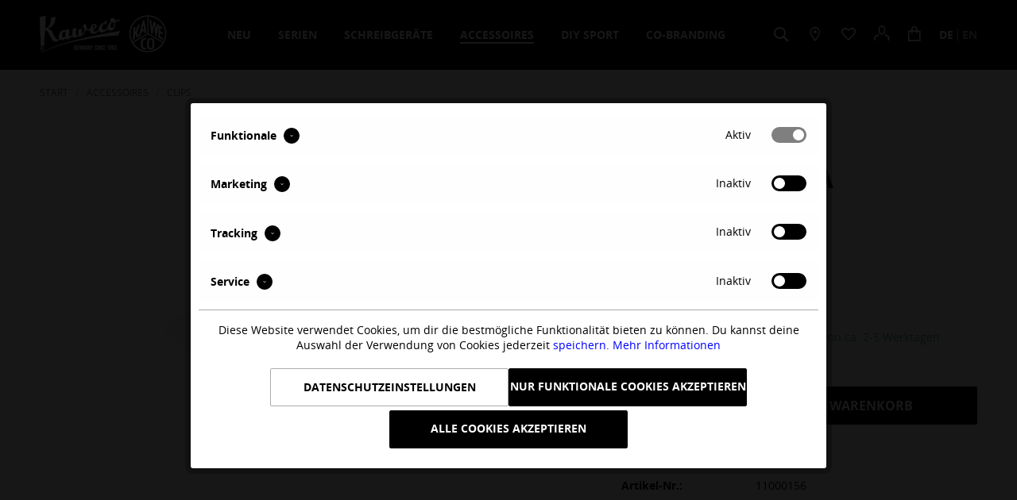

--- FILE ---
content_type: text/html; charset=UTF-8
request_url: https://www.kaweco-pen.com/accessoires/clips/899/kaweco-supra-nostalgie-clip-schwarz
body_size: 27234
content:
<!DOCTYPE html>
<html class="no-js" lang="de" itemscope="itemscope" itemtype="http://schema.org/WebPage">
<head>
<meta charset="utf-8">
<meta name="author" content="" />
<meta name="robots" content="index,follow" />
<meta name="revisit-after" content="15 days" />
<meta name="keywords" content="Clip, Der, befestigen., herunterrutscht.
Durch, lässt, Stift, problemlos, Notizblöcken, Taschen, Außerdem, vom, rollt, festsitzenden, Arbeitsfläche.
Der, Bronze, Silber, Schwarz, Schreibgerät, wodurch, geschwungene" />
<meta name="description" content="Unser Clip in historischem Design für den Kaweco Supra" />
<meta property="og:type" content="product" />
<meta property="og:site_name" content="Kaweco" />
<meta property="og:url" content="https://www.kaweco-pen.com/accessoires/clips/899/kaweco-supra-nostalgie-clip-schwarz" />
<meta property="og:title" content="Kaweco SUPRA Nostalgie Clip Schwarz" />
<meta property="og:description" content="Der geschwungene Clip ziert Kaweco Stifte bereits seit 1930 und wurde zum einfachen Aufschieben entwickelt.
Ein exakter Durchmesser garantiert einen präzisen Halt, wodurch der Clip nicht vom Schreibgerät herunterrutscht.
Durch den..." />
<meta property="og:image" content="https://www.kaweco-pen.com/media/image/4e/b8/62/Kaweco_Clip_Supra_Black_Web_s.jpg" />
<meta property="product:brand" content="Clips" />
<meta property="product:price" content="5,95" />
<meta property="product:product_link" content="https://www.kaweco-pen.com/accessoires/clips/899/kaweco-supra-nostalgie-clip-schwarz" />
<meta name="twitter:card" content="product" />
<meta name="twitter:site" content="Kaweco" />
<meta name="twitter:title" content="Kaweco SUPRA Nostalgie Clip Schwarz" />
<meta name="twitter:description" content="Der geschwungene Clip ziert Kaweco Stifte bereits seit 1930 und wurde zum einfachen Aufschieben entwickelt.
Ein exakter Durchmesser garantiert einen präzisen Halt, wodurch der Clip nicht vom Schreibgerät herunterrutscht.
Durch den..." />
<meta name="twitter:image" content="https://www.kaweco-pen.com/media/image/4e/b8/62/Kaweco_Clip_Supra_Black_Web_s.jpg" />
<meta itemprop="copyrightHolder" content="Kaweco" />
<meta itemprop="copyrightYear" content="2014" />
<meta itemprop="isFamilyFriendly" content="True" />
<meta itemprop="image" content="https://www.kaweco-pen.com/media/image/3e/3e/af/Logo.png" />
<meta name="viewport" content="width=device-width, initial-scale=1.0, user-scalable=no">
<meta name="mobile-web-app-capable" content="yes">
<meta name="apple-mobile-web-app-title" content="Kaweco">
<meta name="apple-mobile-web-app-capable" content="yes">
<meta name="apple-mobile-web-app-status-bar-style" content="default">
<link rel="apple-touch-icon" href="https://www.kaweco-pen.com/media/image/38/ec/86/M-nze_180px.jpg">
<link rel="shortcut icon" href="https://www.kaweco-pen.com/media/image/6e/da/73/M-nze.png">
<meta name="msapplication-navbutton-color" content="#000000" />
<meta name="application-name" content="Kaweco" />
<meta name="msapplication-starturl" content="https://www.kaweco-pen.com/" />
<meta name="msapplication-window" content="width=1024;height=768" />
<meta name="msapplication-TileImage" content="https://www.kaweco-pen.com/media/image/8b/05/f6/M-nze_150px.jpg">
<meta name="msapplication-TileColor" content="#000000">
<meta name="theme-color" content="#000000" />
<link rel="canonical" href="https://www.kaweco-pen.com/accessoires/clips/899/kaweco-supra-nostalgie-clip-schwarz" />
<title itemprop="name">Kaweco SUPRA Nostalgie Clip Schwarz | Clips | Accessoires | Kaweco</title>
<link href="/web/cache/1768981991_0133cbadf439f64b151c401b415e74c1.css" media="all" rel="stylesheet" type="text/css" />
<script type="text/javascript">
//<![CDATA[
var _gaq = _gaq || [];
_gaq.push(['_setAccount', "UA-43454810-3"]);
_gaq.push(['_gat._anonymizeIp']);
_gaq.push(['_trackPageview']);
(function() {
var ga = document.createElement('script');
ga.type = 'text/javascript';
ga.async = true;
ga.src = ('https:' == document.location.protocol ? 'https://ssl' : 'http://www') + '.google-analytics.com/ga.js';
(document.getElementsByTagName('head')[0] || document.getElementsByTagName('body')[0]).appendChild(ga);
})();
//]]>
</script>
<script data-tag="arboro-ga4-tracking">
window.dataLayer = window.dataLayer || [];
function gtag(){dataLayer.push(arguments)}
gtag('consent', 'default', {
'ad_storage': 'denied',
'ad_user_data': 'denied',
'ad_personalization': 'denied',
'analytics_storage': 'denied'
});
</script>
<script data-tag="arboro-ga4-tracking" async src="//www.googletagmanager.com/gtag/js?id=G-HTVRDHC8V6"></script>
<script data-tag="arboro-ga4-tracking">
gtag('js', new Date());
gtag('config', 'G-HTVRDHC8V6',{'send_page_view': false, 'anonymize_ip': true});
</script>
<noscript data-tag="arboro-ga4-tracking-event">
gtag('event', 'view_item', {
"items": [{
"item_id": "11000156",
"item_name": "Kaweco SUPRA Nostalgie Clip Schwarz",
"item_brand": "Clips",
"item_category": "Accessoires",
"item_category2": "Clips",
"price":  5.95
}]});
</noscript>
<noscript data-tag="arboro-ga4-tracking-event">gtag('event', 'page_view');</noscript>
</head>
<div id="arboro-context-selection-main"
     data-arborocontextselection="true"
     data-url="https://www.kaweco-pen.com/ArboroContextSelection"
     data-selecturl="https://www.kaweco-pen.com/ArboroContextSelection/selectCountry">
</div>
<body class="is--ctl-detail is--act-index is--dwsh" >
<div data-paypalUnifiedMetaDataContainer="true" data-paypalUnifiedRestoreOrderNumberUrl="https://www.kaweco-pen.com/widgets/PaypalUnifiedOrderNumber/restoreOrderNumber" class="is--hidden">
</div>
<div class="page-wrap">
<noscript class="noscript-main">
<div class="alert is--warning">
<div class="alert--icon">
<i class="icon--element icon--warning"></i>
</div>
<div class="alert--content">
Um Kaweco in vollem Umfang nutzen zu k&ouml;nnen, empfehlen wir dir Javascript in deinem Browser zu aktiveren.
</div>
</div>
</noscript>
<div class="pdwe-info-area--header fixed" data-pdwe-info-area-shoppath="">
<div class="pdwe-info-area">
<div class="alert is--rounded" style="background-color: #ffffff; color: #000000; ">
<div class="alert--content"><div class="pdwe-info-area-close"> <i class="icon--element icon--cross"></i></div><div style="text-align: center;">
<p class="MsoNormal" style=""><b style=""><font color="#ff0000"><span data-teams="true" style="">Liebe Kaweco-Freunde, wir bearbeiten eure Aufträge aktuell mit einem kleineren Team. Wir bitten eventuell auftretende Verzögerungen zu entschuldigen. Ab dem 07.01.2026 sind wir wieder mit voller Besetzung für euch da. Wir wünschen euch ein gesundes, neues Jahr 2026.</span></font></b></p></div></div>
</div>
</div></div>
<header class="header-main">
<div class="container header--navigation">
<div class="logo-main block-group" role="banner">
<div class="logo--shop block">
<a class="logo--link" href="https://www.kaweco-pen.com/" title="Kaweco - zur Startseite wechseln">
<picture>
<source srcset="https://www.kaweco-pen.com/media/image/3e/3e/af/Logo.png" media="(min-width: 78.75em)">
<source srcset="https://www.kaweco-pen.com/media/image/3e/3e/af/Logo.png" media="(min-width: 64em)">
<source srcset="https://www.kaweco-pen.com/media/image/3e/3e/af/Logo.png" media="(min-width: 48em)">
<img srcset="https://www.kaweco-pen.com/media/image/3e/3e/af/Logo.png" alt="Kaweco - zur Startseite wechseln" />
</picture>
</a>
</div>
</div>
<nav class="navigation-main">
<div class="container" data-menu-scroller="true" data-listSelector=".navigation--list.container" data-viewPortSelector=".navigation--list-wrapper">
<div class="navigation--list-wrapper">
<ul class="navigation--list container" role="menubar" itemscope="itemscope" itemtype="http://schema.org/SiteNavigationElement">
<li class="navigation--entry is--home" role="menuitem"><a class="navigation--link is--first" href="https://www.kaweco-pen.com/" title="Home" itemprop="url"><span itemprop="name">Home</span></a></li>
<li class="navigation--entry has--menu" role="menuitem">
<a class="navigation--link" href="https://www.kaweco-pen.com/neu/" title="Neu" itemprop="url">
<span itemprop="name">Neu</span>
</a>
</li>
<li class="navigation--entry has--menu" role="menuitem">
<a class="navigation--link" href="https://www.kaweco-pen.com/serien/" title="Serien" itemprop="url">
<span itemprop="name">Serien</span>
</a>
</li>
<li class="navigation--entry has--menu" role="menuitem">
<a class="navigation--link" href="https://www.kaweco-pen.com/schreibgeraete/" title="Schreibgeräte" itemprop="url">
<span itemprop="name">Schreibgeräte</span>
</a>
</li>
<li class="navigation--entry is--active has--menu" role="menuitem">
<a class="navigation--link is--active" href="https://www.kaweco-pen.com/accessoires/" title="Accessoires" itemprop="url">
<span itemprop="name">Accessoires</span>
</a>
</li>
<li class="navigation--entry has--menu" role="menuitem">
<a class="navigation--link" href="https://www.kaweco-pen.com/diy-sport" title="DIY Sport" itemprop="url">
<span itemprop="name">DIY Sport</span>
</a>
</li>
<li class="navigation--entry has--menu" role="menuitem">
<a class="navigation--link" href="http://www.kaweco-pen.com/co-branding" title="Co-Branding" itemprop="url">
<span itemprop="name">Co-Branding</span>
</a>
</li>
</ul>
</div>
</div>
<div class="advanced-menu" data-advanced-menu="true" data-hoverDelay="250">
<div class="menu--container">
</div>
<div class="menu--container">
<div class="button-container">
<div class="label--brand">Kaweco</div>
<div class="label--category">Serien</div>
<a href="https://www.kaweco-pen.com/serien/" class="btn is--secondary" title="Alle Serien">
Alle Serien
</a>
<span class="button--close">
<i class="icon--cross"></i>
</span>
</div>
<div class="content--wrapper has--content">
<ul class="menu--list menu--level-0 columns--4" style="width: 100%;">
<li class="menu--list-item item--level-0" style="width: 100%">
<a href="https://www.kaweco-pen.com/serien/classic-sport/" class="menu--list-item-link" title="CLASSIC SPORT">CLASSIC SPORT</a>
</li>
<li class="menu--list-item item--level-0" style="width: 100%">
<a href="https://www.kaweco-pen.com/serien/skyline-sport/" class="menu--list-item-link" title="SKYLINE SPORT">SKYLINE SPORT</a>
</li>
<li class="menu--list-item item--level-0" style="width: 100%">
<a href="https://www.kaweco-pen.com/serien/frosted-sport/" class="menu--list-item-link" title="FROSTED SPORT">FROSTED SPORT</a>
</li>
<li class="menu--list-item item--level-0" style="width: 100%">
<a href="https://www.kaweco-pen.com/serien/piston-sport/" class="menu--list-item-link" title="PISTON SPORT">PISTON SPORT</a>
</li>
<li class="menu--list-item item--level-0" style="width: 100%">
<a href="https://www.kaweco-pen.com/serien/al-sport/" class="menu--list-item-link" title="AL SPORT">AL SPORT</a>
</li>
<li class="menu--list-item item--level-0" style="width: 100%">
<a href="https://www.kaweco-pen.com/serien/brass-sport/" class="menu--list-item-link" title="BRASS SPORT">BRASS SPORT</a>
</li>
<li class="menu--list-item item--level-0" style="width: 100%">
<a href="https://www.kaweco-pen.com/serien/bronze-sport/" class="menu--list-item-link" title="BRONZE SPORT">BRONZE SPORT</a>
</li>
<li class="menu--list-item item--level-0" style="width: 100%">
<a href="https://www.kaweco-pen.com/serien/steel-sport/" class="menu--list-item-link" title="STEEL SPORT">STEEL SPORT</a>
</li>
<li class="menu--list-item item--level-0" style="width: 100%">
<a href="https://www.kaweco-pen.com/serien/titan-sport/" class="menu--list-item-link" title="TITAN SPORT">TITAN SPORT</a>
</li>
<li class="menu--list-item item--level-0" style="width: 100%">
<a href="https://www.kaweco-pen.com/serien/ac-sport/" class="menu--list-item-link" title="AC SPORT">AC SPORT</a>
</li>
<li class="menu--list-item item--level-0" style="width: 100%">
<a href="https://www.kaweco-pen.com/serien/liliput/" class="menu--list-item-link" title="LILIPUT">LILIPUT</a>
</li>
<li class="menu--list-item item--level-0" style="width: 100%">
<a href="https://www.kaweco-pen.com/serien/supra/" class="menu--list-item-link" title="SUPRA">SUPRA</a>
</li>
<li class="menu--list-item item--level-0" style="width: 100%">
<a href="https://www.kaweco-pen.com/serien/sketch-up/" class="menu--list-item-link" title="SKETCH UP">SKETCH UP</a>
</li>
<li class="menu--list-item item--level-0" style="width: 100%">
<a href="https://www.kaweco-pen.com/serien/special/" class="menu--list-item-link" title="SPECIAL">SPECIAL</a>
</li>
<li class="menu--list-item item--level-0" style="width: 100%">
<a href="https://www.kaweco-pen.com/serien/student/" class="menu--list-item-link" title="STUDENT">STUDENT</a>
</li>
<li class="menu--list-item item--level-0" style="width: 100%">
<a href="https://www.kaweco-pen.com/serien/dia2/" class="menu--list-item-link" title="DIA2">DIA2</a>
</li>
<li class="menu--list-item item--level-0" style="width: 100%">
<a href="https://www.kaweco-pen.com/serien/original/" class="menu--list-item-link" title="ORIGINAL">ORIGINAL</a>
</li>
<li class="menu--list-item item--level-0" style="width: 100%">
<a href="https://www.kaweco-pen.com/serien/perkeo/" class="menu--list-item-link" title="PERKEO">PERKEO</a>
</li>
<li class="menu--list-item item--level-0" style="width: 100%">
<a href="https://www.kaweco-pen.com/serien/kalligrafie/" class="menu--list-item-link" title="KALLIGRAFIE">KALLIGRAFIE</a>
</li>
<li class="menu--list-item item--level-0" style="width: 100%">
<a href="https://www.kaweco-pen.com/serien/digital-writing/" class="menu--list-item-link" title="DIGITAL WRITING">DIGITAL WRITING</a>
</li>
<li class="menu--list-item item--level-0" style="width: 100%">
<a href="https://www.kaweco-pen.com/serien/collection/" class="menu--list-item-link" title="COLLECTION">COLLECTION</a>
</li>
<li class="menu--list-item item--level-0" style="width: 100%">
<a href="https://www.kaweco-pen.com/serien/art-sport/" class="menu--list-item-link" title="ART SPORT">ART SPORT</a>
</li>
<li class="menu--list-item item--level-0" style="width: 100%">
<a href="https://www.kaweco-pen.com/serien/special-edition/" class="menu--list-item-link" title="SPECIAL EDITION">SPECIAL EDITION</a>
</li>
<li class="menu--list-item item--level-0" style="width: 100%">
<a href="https://www.kaweco-pen.com/serien/limited-edition/" class="menu--list-item-link" title="LIMITED EDITION">LIMITED EDITION</a>
</li>
<li class="menu--list-item item--level-0" style="width: 100%">
<a href="https://www.kaweco-pen.com/kaweco-x-alvaro" class="menu--list-item-link" title="KAWECO X ALVARO">KAWECO X ALVARO</a>
</li>
</ul>
</div>
</div>
<div class="menu--container">
<div class="button-container">
<div class="label--brand">Kaweco</div>
<div class="label--category">Schreibgeräte</div>
<a href="https://www.kaweco-pen.com/schreibgeraete/" class="btn is--secondary" title="Alle Schreibgeräte">
Alle Schreibgeräte
</a>
<span class="button--close">
<i class="icon--cross"></i>
</span>
</div>
<div class="content--wrapper has--content">
<ul class="menu--list menu--level-0 columns--4" style="width: 100%;">
<li class="menu--list-item item--level-0" style="width: 100%">
<a href="https://www.kaweco-pen.com/schreibgeraete/kolbenfuellhalter/" class="menu--list-item-link" title="Kolbenfüllhalter">Kolbenfüllhalter</a>
</li>
<li class="menu--list-item item--level-0" style="width: 100%">
<a href="https://www.kaweco-pen.com/schreibgeraete/fuellhalter/" class="menu--list-item-link" title="Füllhalter">Füllhalter</a>
</li>
<li class="menu--list-item item--level-0" style="width: 100%">
<a href="https://www.kaweco-pen.com/schreibgeraete/kugelschreiber/" class="menu--list-item-link" title="Kugelschreiber">Kugelschreiber</a>
</li>
<li class="menu--list-item item--level-0" style="width: 100%">
<a href="https://www.kaweco-pen.com/schreibgeraete/rollerball/" class="menu--list-item-link" title="Rollerball">Rollerball</a>
</li>
<li class="menu--list-item item--level-0" style="width: 100%">
<a href="https://www.kaweco-pen.com/schreibgeraete/bleistifte/" class="menu--list-item-link" title="Bleistifte">Bleistifte</a>
</li>
<li class="menu--list-item item--level-0" style="width: 100%">
<a href="https://www.kaweco-pen.com/schreibgeraete/multifunktion/" class="menu--list-item-link" title="Multifunktion">Multifunktion</a>
</li>
<li class="menu--list-item item--level-0" style="width: 100%">
<a href="https://www.kaweco-pen.com/schreibgeraete/kalligrafie/" class="menu--list-item-link" title="Kalligrafie">Kalligrafie</a>
</li>
<li class="menu--list-item item--level-0" style="width: 100%">
<a href="https://www.kaweco-pen.com/schreibgeraete/digital-writing/" class="menu--list-item-link" title="Digital Writing">Digital Writing</a>
</li>
<li class="menu--list-item item--level-0" style="width: 100%">
<a href="https://www.kaweco-pen.com/schreibgeraete/sets/" class="menu--list-item-link" title="Sets">Sets</a>
</li>
</ul>
</div>
</div>
<div class="menu--container">
<div class="button-container">
<div class="label--brand">Kaweco</div>
<div class="label--category">Accessoires</div>
<a href="https://www.kaweco-pen.com/accessoires/" class="btn is--secondary" title="Alle Accessoires">
Alle Accessoires
</a>
<span class="button--close">
<i class="icon--cross"></i>
</span>
</div>
<div class="content--wrapper has--content">
<ul class="menu--list menu--level-0 columns--4" style="width: 100%;">
<li class="menu--list-item item--level-0" style="width: 100%">
<a href="https://www.kaweco-pen.com/accessoires/tinte/" class="menu--list-item-link" title="Tinte">Tinte</a>
<ul class="menu--list menu--level-1 columns--4">
</ul>
</li>
<li class="menu--list-item item--level-0" style="width: 100%">
<a href="https://www.kaweco-pen.com/accessoires/federn/" class="menu--list-item-link" title="Federn">Federn</a>
<ul class="menu--list menu--level-1 columns--4">
</ul>
</li>
<li class="menu--list-item item--level-0" style="width: 100%">
<a href="https://www.kaweco-pen.com/accessoires/konverter/" class="menu--list-item-link" title="Konverter">Konverter</a>
</li>
<li class="menu--list-item item--level-0" style="width: 100%">
<a href="https://www.kaweco-pen.com/accessoires/clips/" class="menu--list-item-link" title="Clips">Clips</a>
</li>
<li class="menu--list-item item--level-0" style="width: 100%">
<a href="https://www.kaweco-pen.com/accessoires/minen/" class="menu--list-item-link" title="Minen">Minen</a>
<ul class="menu--list menu--level-1 columns--4">
</ul>
</li>
<li class="menu--list-item item--level-0" style="width: 100%">
<a href="https://www.kaweco-pen.com/accessoires/etuis/" class="menu--list-item-link" title="Etuis">Etuis</a>
</li>
<li class="menu--list-item item--level-0" style="width: 100%">
<a href="https://www.kaweco-pen.com/accessoires/stiftemappen/" class="menu--list-item-link" title="Stiftemappen">Stiftemappen</a>
</li>
<li class="menu--list-item item--level-0" style="width: 100%">
<a href="https://www.kaweco-pen.com/accessoires/verpackungen/" class="menu--list-item-link" title="Verpackungen">Verpackungen</a>
</li>
<li class="menu--list-item item--level-0" style="width: 100%">
<a href="https://www.kaweco-pen.com/accessoires/office-papier/" class="menu--list-item-link" title="Office + Papier">Office + Papier</a>
</li>
<li class="menu--list-item item--level-0" style="width: 100%">
<a href="https://www.kaweco-pen.com/accessoires/collectibles/" class="menu--list-item-link" title="Collectibles">Collectibles</a>
</li>
<li class="menu--list-item item--level-0" style="width: 100%">
<a href="https://www.kaweco-pen.com/accessoires/ersatzteile/" class="menu--list-item-link" title="Ersatzteile">Ersatzteile</a>
</li>
<li class="menu--list-item item--level-0" style="width: 100%">
<a href="https://www.kaweco-pen.com/accessoires/digitale-einsaetze/" class="menu--list-item-link" title="Digitale Einsätze">Digitale Einsätze</a>
</li>
<li class="menu--list-item item--level-0" style="width: 100%">
<a href="https://www.kaweco-pen.com/accessoires/weiteres/" class="menu--list-item-link" title="Weiteres">Weiteres</a>
</li>
</ul>
</div>
</div>
<div class="menu--container">
</div>
<div class="menu--container">
</div>
</div>
</nav>
<nav class="shop--navigation block-group">
<ul class="navigation--list block-group" role="menubar">
<li class="navigation--entry entry--menu-left" role="menuitem">
<a class="entry--link entry--trigger btn is--icon-left" href="#offcanvas--left" data-offcanvas="true" data-offCanvasSelector=".sidebar-main">
<i class="icon--menu"></i>
</a>
</li>
<li class="navigation--entry entry--search" role="menuitem" data-search="true" aria-haspopup="true">
<a class="btn entry--link entry--trigger" href="#show-hide--search" title="Suche anzeigen / schließen">
<i class="icon--search"></i>
<span class="search--display">Suchen</span>
</a>
<form action="/search" method="get" class="main-search--form">
<input type="search" name="sSearch" class="main-search--field" autocomplete="off" autocapitalize="off" placeholder="Suche" />
<button type="submit" class="main-search--button">
<i class="icon--search"></i>
<span class="main-search--text">Suchen</span>
</button>
<div class="form--ajax-loader">&nbsp;</div>
</form>
<div class="main-search--results"></div>
</li>

    



    <li class="navigation--entry entry--account with-slt"
        role="menuitem"
        data-offcanvas="true"
        data-offCanvasSelector=".account--dropdown-navigation">
        
    <a href="https://www.kaweco-pen.com/account"
       title="Mein Konto"
       class="btn is--icon-left entry--link account--link">
        <i class="icon--account"></i>
        <span class="account--display">
            Mein Konto
        </span>
    </a>


                    
                <div class="account--dropdown-navigation">

                    
                        <div class="navigation--smartphone">
                            <div class="entry--close-off-canvas">
                                <a href="#close-account-menu"
                                   class="account--close-off-canvas"
                                   title="">
                                     <i class="icon--arrow-right"></i>
                                </a>
                            </div>
                        </div>
                    

                    
                            <div class="account--menu is--rounded is--personalized">
        

            
            
                                    <h2 class="navigation--headline">
                        Mein Konto
                    </h2>
                            

            
            <div class="account--menu-container">

                
                    
                    <ul class="sidebar--navigation navigation--list is--level0 show--active-items">
                        
                            
                            

                                                                    <li class="navigation--entry">
                                    <span class="navigation--signin">
                                        <a href="https://www.kaweco-pen.com/account#hide-registration"
                                           class="blocked--link btn is--primary navigation--signin-btn"
                                           data-collapseTarget="#registration"
                                           data-action="close">
                                            Anmelden
                                        </a>
                                        <span class="navigation--register">
                                            oder
                                            <a href="https://www.kaweco-pen.com/account#show-registration"
                                               class="blocked--link"
                                               data-collapseTarget="#registration"
                                               data-action="open">
                                                registrieren
                                            </a>
                                        </span>
                                    </span>
                                    </li>
                                
                                <li class="navigation--entry">
                                    <a href="https://www.kaweco-pen.com/account" title="Übersicht" class="navigation--link" rel="nofollow">
                                        Übersicht
                                    </a>
                                </li>
                            

                            
                            
                                <li class="navigation--entry">
                                    <a href="https://www.kaweco-pen.com/account/profile" title="Persönliche Daten" class="navigation--link" rel="nofollow">
                                        Persönliche Daten
                                    </a>
                                </li>
                            

                            
                            
                                                                    <li class="navigation--entry">
                                        <a href="https://www.kaweco-pen.com/address/index/sidebar/" title="Adressen" class="navigation--link" rel="nofollow">
                                            Adressen
                                        </a>
                                    </li>
                                                            

                            
                            
                                <li class="navigation--entry">
                                    <a href="https://www.kaweco-pen.com/account/payment" title="Zahlungsarten" class="navigation--link" rel="nofollow">
                                        Zahlungsarten
                                    </a>
                                </li>
                            

                            
                            
                                <li class="navigation--entry">
                                    <a href="https://www.kaweco-pen.com/account/orders" title="Bestellungen" class="navigation--link" rel="nofollow">
                                        Bestellungen
                                    </a>
                                </li>
                            

                            
                            
                                                            

                            
                            
                                <li class="navigation--entry">
                                    <a href="https://www.kaweco-pen.com/note" title="Merkzettel" class="navigation--link" rel="nofollow">
                                        Merkzettel
                                    </a>
                                </li>
                            

                            
                            
                                                            

                            
                            
                                                            
                        
                    </ul>
                
            </div>
        
    </div>
                    
                </div>
            
            </li>




    <li class="navigation--entry entry--cart" role="menuitem">
        <a class="btn is--icon-left cart--link" href="https://www.kaweco-pen.com/checkout/cart" title="Warenkorb">
            <span class="cart--display">
                                    Warenkorb
                            </span>

            <span class="badge is--primary is--minimal cart--quantity is--hidden">0</span>

            <i class="icon--basket"></i>

            <span class="cart--amount">
                0,00&nbsp;&euro; 
            </span>
        </a>
        <div class="ajax-loader">&nbsp;</div>
    </li>



<li class="navigation--entry entry--language">

            
                            <form method="post" class="language--form">
                    
                        
                                                            <button name="__shop"
                                        value="1"
                                        class="de_DE is--active"
                                >
                                    de
                                </button>
                                                            <button name="__shop"
                                        value="2"
                                        class="en_GB "
                                >
                                    en
                                </button>
                                                    
                        <input type="hidden" name="__redirect" value="1">
                        <span class="arrow"></span>
                        
                    
                </form>
                    
    



    <div class="shop-menu--entries">
                
            <li class="navigation--entry entry--store-locator" role="menuitem">
                <a href="https://www.kaweco-pen.com/stores/" title="Store Locataor" class="btn">
                    <i class="icon--location"></i>
                </a>
            </li>
        
        
    <li class="navigation--entry entry--notepad" role="menuitem">
        <a href="https://www.kaweco-pen.com/note" title="Merkzettel" class="btn">
            <i class="icon--heart"></i>
                    </a>
    </li>

    
    </div>


</li>
</ul>
</nav>
<div class="container--ajax-cart" data-collapse-cart="true" data-displayMode="offcanvas"></div>
</div>
</header>
<section class="content-main container block-group">
<nav class="content--breadcrumb block">
<span class="breadcrumb--back-link">
<a class="breadcrumb--button breadcrumb--link" href="https://www.kaweco-pen.com/accessoires/" title="Übersicht">
<i class="icon--arrow-left"></i>
<span class="breadcrumb--title">Übersicht</span>
</a>
<span class="breadcrumb--separator">
<i class="icon--arrow-right"></i>
</span>
</span>
<ul class="breadcrumb--list" role="menu" itemscope itemtype="http://schema.org/BreadcrumbList">
<li class="breadcrumb--entry itemprop="itemListElement" itemscope itemtype="http://schema.org/ListItem">
<a class="breadcrumb--link" href="https://www.kaweco-pen.com/" title="Start" itemprop="item">
<link itemprop="url" href="https://www.kaweco-pen.com/" />
<span class="breadcrumb--title" itemprop="name">Start</span>
</a>
</li>
<li class="breadcrumb--separator">
<i class="icon--arrow-right"></i>
</li>
<li class="breadcrumb--entry" itemprop="itemListElement" itemscope itemtype="http://schema.org/ListItem">
<a class="breadcrumb--link" href="https://www.kaweco-pen.com/accessoires/" title="Accessoires" itemprop="item">
<link itemprop="url" href="https://www.kaweco-pen.com/accessoires/" />
<span class="breadcrumb--title" itemprop="name">Accessoires</span>
</a>
<meta itemprop="position" content="0" />
</li>
<li class="breadcrumb--separator">
<i class="icon--arrow-right"></i>
</li>
<li class="breadcrumb--entry is--active" itemprop="itemListElement" itemscope itemtype="http://schema.org/ListItem">
<a class="breadcrumb--link" href="https://www.kaweco-pen.com/accessoires/clips/" title="Clips" itemprop="item">
<link itemprop="url" href="https://www.kaweco-pen.com/accessoires/clips/" />
<span class="breadcrumb--title" itemprop="name">Clips</span>
</a>
<meta itemprop="position" content="1" />
</li>
</ul>
</nav>
<div class="content-main--inner">
<aside class="sidebar-main off-canvas">
<div class="navigation--smartphone">
<ul class="navigation--list ">
<li class="navigation--entry entry--close-off-canvas">
<a href="#close-categories-menu" title="" class="navigation--link">
<i class="icon--arrow-right"></i>
</a>
</li>
</ul>
<div class="mobile--switches">

            
                            <form method="post" class="language--form">
                    
                        
                                                            <button name="__shop"
                                        value="1"
                                        class="de_DE is--active"
                                >
                                    de
                                </button>
                                                            <button name="__shop"
                                        value="2"
                                        class="en_GB "
                                >
                                    en
                                </button>
                                                    
                        <input type="hidden" name="__redirect" value="1">
                        <span class="arrow"></span>
                        
                    
                </form>
                    
    



    <div class="shop-menu--entries">
                
            <li class="navigation--entry entry--store-locator" role="menuitem">
                <a href="https://www.kaweco-pen.com/stores/" title="Store Locataor" class="btn">
                    <i class="icon--location"></i>
                </a>
            </li>
        
        
    <li class="navigation--entry entry--notepad" role="menuitem">
        <a href="https://www.kaweco-pen.com/note" title="Merkzettel" class="btn">
            <i class="icon--heart"></i>
                    </a>
    </li>

    
    </div>


</div>
</div>
<div class="sidebar--categories-wrapper" data-subcategory-nav="true" data-mainCategoryId="3" data-categoryId="40" data-fetchUrl="/widgets/listing/getCategory/categoryId/40">
<div class="categories--headline navigation--headline">
Kategorien
</div>
<div class="sidebar--categories-navigation">
<ul class="sidebar--navigation categories--navigation navigation--list is--drop-down is--level0 is--rounded" role="menu">
<li class="navigation--entry" role="menuitem">
<a class="navigation--link" href="https://www.kaweco-pen.com/neu/" data-categoryId="201" data-fetchUrl="/widgets/listing/getCategory/categoryId/201" title="Neu" >
Neu
</a>
</li>
<li class="navigation--entry has--sub-children" role="menuitem">
<a class="navigation--link link--go-forward" href="https://www.kaweco-pen.com/serien/" data-categoryId="14" data-fetchUrl="/widgets/listing/getCategory/categoryId/14" title="Serien" >
Serien
<span class="is--icon-right">
<i class="icon--arrow-right"></i>
</span>
</a>
</li>
<li class="navigation--entry has--sub-children" role="menuitem">
<a class="navigation--link link--go-forward" href="https://www.kaweco-pen.com/schreibgeraete/" data-categoryId="10" data-fetchUrl="/widgets/listing/getCategory/categoryId/10" title="Schreibgeräte" >
Schreibgeräte
<span class="is--icon-right">
<i class="icon--arrow-right"></i>
</span>
</a>
</li>
<li class="navigation--entry is--active has--sub-categories has--sub-children" role="menuitem">
<a class="navigation--link is--active has--sub-categories link--go-forward" href="https://www.kaweco-pen.com/accessoires/" data-categoryId="12" data-fetchUrl="/widgets/listing/getCategory/categoryId/12" title="Accessoires" >
Accessoires
<span class="is--icon-right">
<i class="icon--arrow-right"></i>
</span>
</a>
<ul class="sidebar--navigation categories--navigation navigation--list is--level1 is--rounded" role="menu">
<li class="navigation--entry has--sub-children" role="menuitem">
<a class="navigation--link link--go-forward" href="https://www.kaweco-pen.com/accessoires/tinte/" data-categoryId="37" data-fetchUrl="/widgets/listing/getCategory/categoryId/37" title="Tinte" >
Tinte
<span class="is--icon-right">
<i class="icon--arrow-right"></i>
</span>
</a>
</li>
<li class="navigation--entry has--sub-children" role="menuitem">
<a class="navigation--link link--go-forward" href="https://www.kaweco-pen.com/accessoires/federn/" data-categoryId="42" data-fetchUrl="/widgets/listing/getCategory/categoryId/42" title="Federn" >
Federn
<span class="is--icon-right">
<i class="icon--arrow-right"></i>
</span>
</a>
</li>
<li class="navigation--entry" role="menuitem">
<a class="navigation--link" href="https://www.kaweco-pen.com/accessoires/konverter/" data-categoryId="39" data-fetchUrl="/widgets/listing/getCategory/categoryId/39" title="Konverter" >
Konverter
</a>
</li>
<li class="navigation--entry is--active" role="menuitem">
<a class="navigation--link is--active" href="https://www.kaweco-pen.com/accessoires/clips/" data-categoryId="40" data-fetchUrl="/widgets/listing/getCategory/categoryId/40" title="Clips" >
Clips
</a>
</li>
<li class="navigation--entry has--sub-children" role="menuitem">
<a class="navigation--link link--go-forward" href="https://www.kaweco-pen.com/accessoires/minen/" data-categoryId="41" data-fetchUrl="/widgets/listing/getCategory/categoryId/41" title="Minen" >
Minen
<span class="is--icon-right">
<i class="icon--arrow-right"></i>
</span>
</a>
</li>
<li class="navigation--entry" role="menuitem">
<a class="navigation--link" href="https://www.kaweco-pen.com/accessoires/etuis/" data-categoryId="38" data-fetchUrl="/widgets/listing/getCategory/categoryId/38" title="Etuis" >
Etuis
</a>
</li>
<li class="navigation--entry" role="menuitem">
<a class="navigation--link" href="https://www.kaweco-pen.com/accessoires/stiftemappen/" data-categoryId="217" data-fetchUrl="/widgets/listing/getCategory/categoryId/217" title="Stiftemappen" >
Stiftemappen
</a>
</li>
<li class="navigation--entry" role="menuitem">
<a class="navigation--link" href="https://www.kaweco-pen.com/accessoires/verpackungen/" data-categoryId="157" data-fetchUrl="/widgets/listing/getCategory/categoryId/157" title="Verpackungen" >
Verpackungen
</a>
</li>
<li class="navigation--entry" role="menuitem">
<a class="navigation--link" href="https://www.kaweco-pen.com/accessoires/office-papier/" data-categoryId="166" data-fetchUrl="/widgets/listing/getCategory/categoryId/166" title="Office + Papier" >
Office + Papier
</a>
</li>
<li class="navigation--entry" role="menuitem">
<a class="navigation--link" href="https://www.kaweco-pen.com/accessoires/collectibles/" data-categoryId="235" data-fetchUrl="/widgets/listing/getCategory/categoryId/235" title="Collectibles" >
Collectibles
</a>
</li>
<li class="navigation--entry" role="menuitem">
<a class="navigation--link" href="https://www.kaweco-pen.com/accessoires/ersatzteile/" data-categoryId="237" data-fetchUrl="/widgets/listing/getCategory/categoryId/237" title="Ersatzteile" >
Ersatzteile
</a>
</li>
<li class="navigation--entry" role="menuitem">
<a class="navigation--link" href="https://www.kaweco-pen.com/accessoires/digitale-einsaetze/" data-categoryId="219" data-fetchUrl="/widgets/listing/getCategory/categoryId/219" title="Digitale Einsätze" >
Digitale Einsätze
</a>
</li>
<li class="navigation--entry" role="menuitem">
<a class="navigation--link" href="https://www.kaweco-pen.com/accessoires/weiteres/" data-categoryId="43" data-fetchUrl="/widgets/listing/getCategory/categoryId/43" title="Weiteres" >
Weiteres
</a>
</li>
</ul>
</li>
<li class="navigation--entry" role="menuitem">
<a class="navigation--link" href="https://www.kaweco-pen.com/diy-sport" data-categoryId="243" data-fetchUrl="/widgets/listing/getCategory/categoryId/243" title="DIY Sport" >
DIY Sport
</a>
</li>
<li class="navigation--entry" role="menuitem">
<a class="navigation--link" href="http://www.kaweco-pen.com/co-branding" data-categoryId="164" data-fetchUrl="/widgets/listing/getCategory/categoryId/164" title="Co-Branding" >
Co-Branding
</a>
</li>
</ul>
</div>
<div class="shop-sites--container is--rounded">
<div class="shop-sites--headline navigation--headline">
Informationen
</div>
<ul class="shop-sites--navigation sidebar--navigation navigation--list is--drop-down is--level0" role="menu">
<li class="navigation--entry" role="menuitem">
<a class="navigation--link" href="/faq" title="FAQ" data-categoryId="80" data-fetchUrl="/widgets/listing/getCustomPage/pageId/80" target="_parent">
FAQ
</a>
</li>
<li class="navigation--entry" role="menuitem">
<a class="navigation--link" href="/stores/" title="Store Locator" data-categoryId="46" data-fetchUrl="/widgets/listing/getCustomPage/pageId/46" target="_parent">
Store Locator
</a>
</li>
<li class="navigation--entry" role="menuitem">
<a class="navigation--link" href="https://www.kaweco-pen.com/als-haendler-bewerben-b2c" title="Als Händler bewerben" data-categoryId="47" data-fetchUrl="/widgets/listing/getCustomPage/pageId/47" target="_parent">
Als Händler bewerben
</a>
</li>
<li class="navigation--entry" role="menuitem">
<a class="navigation--link" href="javascript:openCookieConsentManager()" title="Cookies" data-categoryId="84" data-fetchUrl="/widgets/listing/getCustomPage/pageId/84" >
Cookies
</a>
</li>
<li class="navigation--entry" role="menuitem">
<a class="navigation--link" href="https://www.kaweco-pen.com/kontaktformular" title="Kontakt" data-categoryId="1" data-fetchUrl="/widgets/listing/getCustomPage/pageId/1" target="_self">
Kontakt
</a>
</li>
<li class="navigation--entry" role="menuitem">
<a class="navigation--link" href="https://www.kaweco-pen.com/widerrufsrecht" title="Widerrufsrecht" data-categoryId="8" data-fetchUrl="/widgets/listing/getCustomPage/pageId/8" >
Widerrufsrecht
</a>
</li>
<li class="navigation--entry" role="menuitem">
<a class="navigation--link" href="/store" title="Kaweco Store" data-categoryId="76" data-fetchUrl="/widgets/listing/getCustomPage/pageId/76" target="_self">
Kaweco Store
</a>
</li>
<li class="navigation--entry" role="menuitem">
<a class="navigation--link" href="/tutorials" title="Tutorials" data-categoryId="48" data-fetchUrl="/widgets/listing/getCustomPage/pageId/48" target="_parent">
Tutorials
</a>
</li>
<li class="navigation--entry" role="menuitem">
<a class="navigation--link" href="/Kataloge" title="Kataloge" data-categoryId="49" data-fetchUrl="/widgets/listing/getCustomPage/pageId/49" target="_parent">
Kataloge
</a>
</li>
<li class="navigation--entry" role="menuitem">
<a class="navigation--link" href="/Werte" title="Werte" data-categoryId="51" data-fetchUrl="/widgets/listing/getCustomPage/pageId/51" target="_parent">
Werte
</a>
</li>
<li class="navigation--entry" role="menuitem">
<a class="navigation--link" href="/qualitaetsmerkmale" title="Qualität" data-categoryId="52" data-fetchUrl="/widgets/listing/getCustomPage/pageId/52" target="_parent">
Qualität
</a>
</li>
<li class="navigation--entry" role="menuitem">
<a class="navigation--link" href="/historie" title="Historie" data-categoryId="53" data-fetchUrl="/widgets/listing/getCustomPage/pageId/53" target="_parent">
Historie
</a>
</li>
<li class="navigation--entry" role="menuitem">
<a class="navigation--link" href="/events" title="Events" data-categoryId="54" data-fetchUrl="/widgets/listing/getCustomPage/pageId/54" target="_parent">
Events
</a>
</li>
<li class="navigation--entry" role="menuitem">
<a class="navigation--link" href="https://jobapplication.hrworks.de/de?companyId=aq2d4897" title="Jobs" data-categoryId="78" data-fetchUrl="/widgets/listing/getCustomPage/pageId/78" target="_parent" rel="nofollow">
Jobs
</a>
</li>
</ul>
</div>
</div>
</aside>
<div class="content--wrapper">
<div class="content product--details" itemscope itemtype="http://schema.org/Product" data-ajax-wishlist="true" data-compare-ajax="true" data-ajax-variants-container="true">
<header class="product--header">
<div class="product--info">
<div class="product--badges">
</div>
<h1 class="product--title" itemprop="name">
Kaweco SUPRA Nostalgie Clip Schwarz
</h1>
</div>
</header>
<div class="product--detail-upper block-group">
<div class="product--image-container image-slider product--image-zoom" data-image-slider="true" data-image-gallery="true" data-maxZoom="0" data-thumbnails=".image--thumbnails" >
<div class="image-slider--container no--thumbnails">
<div class="image-slider--slide">
<div class="image--box image-slider--item">
<span class="image--element" data-img-large="https://www.kaweco-pen.com/media/image/3e/dd/11/Kaweco_Clip_Supra_Black_Web_s_1280x1280.jpg" data-img-small="https://www.kaweco-pen.com/media/image/d8/a0/7c/Kaweco_Clip_Supra_Black_Web_s_200x200.jpg" data-img-original="https://www.kaweco-pen.com/media/image/4e/b8/62/Kaweco_Clip_Supra_Black_Web_s.jpg" data-alt="Kaweco SUPRA Nostalgie Clip Schwarz">
<span class="image--media">
<img srcset="https://www.kaweco-pen.com/media/image/be/34/b2/Kaweco_Clip_Supra_Black_Web_s_600x600.jpg, https://www.kaweco-pen.com/media/image/56/2b/9f/Kaweco_Clip_Supra_Black_Web_s_600x600@2x.jpg 2x" src="https://www.kaweco-pen.com/media/image/be/34/b2/Kaweco_Clip_Supra_Black_Web_s_600x600.jpg" alt="Kaweco SUPRA Nostalgie Clip Schwarz" itemprop="image" />
</span>
</span>
</div>
</div>
</div>
</div>
<div class="product--buybox block">
<meta itemprop="brand" content="Clips"/>
<meta itemprop="weight" content="0.002 kg"/>
<meta itemprop="releaseDate" content="2022-11-23"/>
<div itemprop="offers" itemscope itemtype="http://schema.org/Offer" class="buybox--inner">
<meta itemprop="priceCurrency" content="EUR"/>
<div class="product--price price--default">
<span class="price--content content--default">
<meta itemprop="price" content="5.95">
5,95&nbsp;&euro;
</span>
</div>
<p>
inkl. MwSt. <strong><a style="text-decoration: underline;" title="Versandkosten" href="/shippingcosts">zzgl. Versandkosten</a></strong>
</p>
<div class="product--delivery">
<link itemprop="availability" href="http://schema.org/InStock" />
<p class="delivery--information">
<span class="delivery--text delivery--text-available">
<i class="delivery--status-icon delivery--status-available"></i>
Lieferzeit: Versandfertig innerhalb von ca. 2-5 Werktagen
</span>
</p>
</div>
<div class="product--configurator">
</div>
<form name="sAddToBasket" method="post" action="https://www.kaweco-pen.com/checkout/addArticle" class="buybox--form" data-add-article="true" data-eventName="submit" data-showModal="false" data-addArticleUrl="https://www.kaweco-pen.com/checkout/ajaxAddArticleCart">
<input type="hidden" name="sActionIdentifier" value=""/>
<input type="hidden" name="sAddAccessories" id="sAddAccessories" value=""/>
<input type="hidden" name="sAdd" value="11000156"/>
<div class="buybox--button-container block-group">
<div class="buybox--quantity block">
<div class="zil--quantity is--detail">
<input type="number" id="sQuantity" name="sQuantity" data-zil-fancy-number="true" data-viewMode="default" class="quantity--select" value="1" max="5" min="1" step="1">
</div>
</div>
<button class="buybox--button block btn is--primary is--icon-right is--center is--large" name="In den Warenkorb">
<span class="buy-btn--cart-add">In den</span> <span class="buy-btn--cart-text">Warenkorb</span> <i class="icon--arrow-right"></i>
</button>
</div>
</form>
<nav class="product--actions">
<form action="https://www.kaweco-pen.com/note/add/ordernumber/11000156" method="post" class="action--form">
<button type="submit" class="action--link link--notepad" title="Auf den Merkzettel" data-ajaxUrl="https://www.kaweco-pen.com/note/ajaxAdd/ordernumber/11000156" data-text="Gemerkt">
<i class="icon--heart"></i> <span class="action--text">Merken</span>
</button>
</form>
<a href="https://www.kaweco-pen.com/anfrageformular?sInquiry=detail&sOrdernumber=11000156" rel="nofollow noopener norefferer" target="_blank" class="action--link link--contact" title="Fragen zum Artikel?">
<i class="icon--question"></i>
</a>
<a href="/stores/" class="action--link link--stores" rel="nofollow" title="Store Locator">
<i class="icon kaweco-pin-empty"></i>
<span class="action--text">Händler</span>
</a>
</nav>
</div>
<ul class="product--base-info list--unstyled">
<li class="base-info--entry entry--sku">
<strong class="entry--label">
Artikel-Nr.:
</strong>
<meta itemprop="productID" content="1672"/>
<span class="entry--content" itemprop="sku">
11000156
</span>
</li>
<li class="base-info--entry entry--ean">
<strong class="entry--label">
EAN:
</strong>
<span class="entry--content" itemprop="ean">
4251734921505
</span>
</li>
</ul>
</div>
</div>
<div class="tab-menu--product">
<div class="panel product-stream--container">
<div class="product-streams--content">
<div class="product-slider " data-mode="ajax" data-ajaxCtrlUrl="/widgets/emotion/productStreamArticleSlider/streamId/101/productBoxLayout/slider" data-ajaxMaxShow="40" data-product-slider="true">
<div class="product-slider--container">
</div>
</div>
</div>
</div>
<div class="panel panel--center content--description-container">
<div class="panel--content content--description">
<div class="product--description-container">
<div class="product--description-short">
Unser Clip in historischem Design für den Kaweco Supra
</div>
<div class="product--description" itemprop="description">
<div class="product--text" data-readMore="true" data-content="&lt;p class=&quot;MsoNormal&quot;&gt;Der geschwungene Clip ziert Kaweco Stifte bereits seit 1930 und wurde zum einfachen Aufschieben entwickelt.&lt;/p&gt;
&lt;p class=&quot;MsoNormal&quot;&gt;Ein exakter Durchmesser garantiert einen präzisen Halt, wodurch der Clip nicht vom Schreibgerät herunterrutscht.&lt;/p&gt;
&lt;p class=&quot;MsoNormal&quot;&gt;Durch den Clip lässt sich der Stift problemlos an Notizblöcken und Taschen befestigen. Außerdem rollt er durch den festsitzenden Clip nicht mehr von der Arbeitsfläche.&lt;/p&gt;
&lt;p class=&quot;MsoNormal&quot;&gt;Der Clip ist in Bronze, Silber und Schwarz erhältlich.&lt;/p&gt;" data-truncatedContent="&lt;p class=&quot;MsoNormal&quot;&gt;Der geschwungene Clip ziert Kaweco Stifte bereits seit 1930 und wurde zum einfachen Aufschieben entwickelt.&lt;/p&gt;
&lt;p class=&quot;MsoNormal&quot;&gt;Ein exakter Durchmesser garantiert einen präzisen Halt, wodurch der Clip nicht vom&lt;i&gt; ...&lt;/i&gt;&lt;/p&gt;
" data-readMoreText="+ Mehr lesen" data-readLessText="- Weniger lesen" >
<p class="MsoNormal">Der geschwungene Clip ziert Kaweco Stifte bereits seit 1930 und wurde zum einfachen Aufschieben entwickelt.</p>
<p class="MsoNormal">Ein exakter Durchmesser garantiert einen präzisen Halt, wodurch der Clip nicht vom<i> ...</i></p>
</div>
<div class="read-more--button">
+ Mehr lesen
</div>
</div>
<div class="product--properties panel has--border">
<table class="product--properties-table">
<tr class="product--properties-row">
<td class="product--properties-label is--bold">Materialfarbe:</td>
<td class="product--properties-value">Schwarz</td>
</tr>
<tr class="product--properties-row">
<td class="product--properties-label is--bold">Schreibsystem:</td>
<td class="product--properties-value">Füllhalter, Rollerball</td>
</tr>
<tr class="product--properties-row">
<td class="product--properties-label is--bold">Stil:</td>
<td class="product--properties-value">Nostalgie</td>
</tr>
<tr class="product--properties-row">
<td class="product--properties-label is--bold">Passend für:</td>
<td class="product--properties-value">SUPRA</td>
</tr>
</table>
</div>
</div>
</div>
</div>
<div class="panel content--related-container">
<div class="panel--title related--title">
Passendes Zubehör
</div>
<div class="related--content">
<div class="product-slider " data-initOnEvent="onShowContent-related" data-product-slider="true">
<div class="product-slider--container">
<div class="product-slider--item">
<div class="product--box box--slider" data-page-index="" data-ordernumber="10001369" >
<div class="box--content is--rounded">
<div class="product--info">
<a href="https://www.kaweco-pen.com/schreibgeraete/fuellhalter/219/kaweco-supra-fuellhalter-messing-eco" title="Kaweco SUPRA Füllhalter Messing (Eco)" class="product--image">
<span class="image--element">
<span class="image--media">
<img srcset="https://www.kaweco-pen.com/media/image/b6/d1/7b/10001369_2_200x200.jpg, https://www.kaweco-pen.com/media/image/12/41/e7/10001369_2_200x200@2x.jpg 2x" alt="Kaweco SUPRA Füllhalter Messing (Eco)" title="Kaweco SUPRA Füllhalter Messing (Eco)" />
</span>
</span>
</a>
<div class="product--badges">
</div>
<a href="https://www.kaweco-pen.com/schreibgeraete/fuellhalter/219/kaweco-supra-fuellhalter-messing-eco" class="product--title" title="Kaweco SUPRA Füllhalter Messing (Eco)">
Kaweco SUPRA Füllhalter Messing (Eco)
</a>
<div class="product--price-info">
<div class="price--unit">
</div>
<div class="product--price">
<span class="price--default is--nowrap">
99,50&nbsp;&euro;
</span>
</div>
</div>
<div class="product--delivery">
<p class="delivery--information">
<span class="releasedate--listing delivery--text delivery--text-more-is-coming">
</span>
</p>
</div>
</div>
</div>
</div>
</div>
<div class="product-slider--item">
<div class="product--box box--slider" data-page-index="" data-ordernumber="90000051" >
<div class="box--content is--rounded">
<div class="product--info">
<a href="https://www.kaweco-pen.com/schreibgeraete/fuellhalter/734/kaweco-supra-fuellhalter-stainless-steel" title="Kaweco SUPRA Füllhalter Stainless Steel" class="product--image">
<span class="image--element">
<span class="image--media">
<img srcset="https://www.kaweco-pen.com/media/image/d8/45/6d/90000051_2_200x200.jpg, https://www.kaweco-pen.com/media/image/a2/ef/d7/90000051_2_200x200@2x.jpg 2x" alt="Kaweco SUPRA Füllhalter Stainless Steel (PSEUDO)" title="Kaweco SUPRA Füllhalter Stainless Steel (PSEUDO)" />
</span>
</span>
</a>
<div class="product--badges">
</div>
<a href="https://www.kaweco-pen.com/schreibgeraete/fuellhalter/734/kaweco-supra-fuellhalter-stainless-steel" class="product--title" title="Kaweco SUPRA Füllhalter Stainless Steel">
Kaweco SUPRA Füllhalter Stainless Steel
</a>
<div class="product--price-info">
<div class="price--unit">
</div>
<div class="product--price">
<span class="price--default is--nowrap">
114,00&nbsp;&euro;
</span>
</div>
</div>
<div class="product--delivery">
<p class="delivery--information">
<span class="releasedate--listing delivery--text delivery--text-more-is-coming">
</span>
</p>
</div>
</div>
</div>
</div>
</div>
<div class="product-slider--item">
<div class="product--box box--slider" data-page-index="" data-ordernumber="90000056" >
<div class="box--content is--rounded">
<div class="product--info">
<a href="https://www.kaweco-pen.com/schreibgeraete/fuellhalter/757/kaweco-supra-fuellhalter-fireblue" title="Kaweco SUPRA Füllhalter Fireblue" class="product--image">
<span class="image--element">
<span class="image--media">
<img srcset="https://www.kaweco-pen.com/media/image/3b/a5/39/90000056_1_200x200.jpg, https://www.kaweco-pen.com/media/image/ed/7b/8f/90000056_1_200x200@2x.jpg 2x" alt="Kaweco SUPRA Füllhalter Fireblue" title="Kaweco SUPRA Füllhalter Fireblue" />
</span>
</span>
</a>
<div class="product--badges">
</div>
<a href="https://www.kaweco-pen.com/schreibgeraete/fuellhalter/757/kaweco-supra-fuellhalter-fireblue" class="product--title" title="Kaweco SUPRA Füllhalter Fireblue">
Kaweco SUPRA Füllhalter Fireblue
</a>
<div class="product--price-info">
<div class="price--unit">
</div>
<div class="product--price">
<span class="price--default is--nowrap">
194,00&nbsp;&euro;
</span>
</div>
</div>
<div class="product--delivery">
<p class="delivery--information">
<span class="releasedate--listing delivery--text delivery--text-more-is-coming">
</span>
</p>
</div>
</div>
</div>
</div>
</div>
</div>
</div>
</div>
</div>
</div>
</div>
</div>
<div class="serie-banner--container">
<div class="container--img">
<picture>
<source srcset="" media="(min-width: 78.75em)">
<source srcset="" media="(min-width: 48em)">
<img srcset="https://www.kaweco-pen.com/media/image/e2/25/4a/Kaweco_Clips_Q3-2022_Landscape-Website-Banner_web_2880x600.jpg, https://www.kaweco-pen.com/media/image/68/69/bd/Kaweco_Clips_Q3-2022_Landscape-Website-Banner_web_2880x600@2x.jpg 2x" alt="Clips" class="banner--img" />
</picture>
</div>
<div class="container--info">
<p class="banner--series-header">Serie</p>
<p class="banner--series-title">Clips</p>
<a class="btn" href="https://www.kaweco-pen.com/accessoires/clips/">
Alle Produkte aus dieser Serie
</a>
</div>
</div>
</div>
</section>
<footer class="footer-main">
<div class="container">
<div class="footer--columns block-group">
<div class="footer--column column--logo block">
<div class="footer--logo">
<a href="https://www.kaweco-pen.com/" title="Kaweco - zur Startseite wechseln">
<img src="/themes/Frontend/Kaweco/frontend/_public/src/img/logos/kaweco-logo-footer.png"/>
</a>
</div>
    <div class="arboro-context-selection--change-region"
         data-url="https://www.kaweco-pen.com/ArboroContextSelection/topbar"
         data-selectedcountry="false"
         data-selecturl="https://www.kaweco-pen.com/ArboroContextSelection/selectCountry">
        <div class="btn is--small arboro-context-selection--change-region-content">
            Region auswählen         </div>
    </div>

<div class="footer-social--box">
<div class="box--entry">
<a href="https://www.facebook.com/kawecogermany/" target="_blank" rel="noopener"><i class="kaweco-facebook"></i></a>
</div>
<div class="box--entry">
<a href="https://www.instagram.com/kaweco.germany/" target="_blank" rel="noopener"><i class="kaweco-instagram"></i></a>
</div>
<div class="box--entry">
<a href="https://twitter.com/Kaweco_Germany?lang=de" target="_blank" rel="noopener"><i class="kaweco-twitter"></i></a>
</div>
<div class="box--entry">
<a href="http://www.youtube.com/c/KawecoGermany" target="_blank" rel="noopener"><i class="kaweco-youtube"></i></a>
</div>
<div class="box--entry">
<a href="https://de.linkedin.com/company/kaweco" target="_blank" rel="noopener"><i class="kaweco-linkedin"></i></a>
</div>
</div>
</div>
<div class="footer-columns--container">
<div class="footer--column column--menu block">
<div class="column--headline">Händler</div>
<nav class="column--navigation column--content">
<ul class="navigation--list" role="menu">
<li class="navigation--entry" role="menuitem">
<a class="navigation--link" href="/stores/" title="Store Locator" target="_parent">
Store Locator
</a>
</li>
<li class="navigation--entry" role="menuitem">
<a class="navigation--link" href="https://www.kaweco-pen.com/als-haendler-bewerben-b2c" title="Als Händler bewerben" target="_parent">
Als Händler bewerben
</a>
</li>
<li class="navigation--entry" role="menuitem">
<a class="navigation--link" href="https://www.kaweco-pen.com/en/distributor-application-b2b" title="Distributor werden">
Distributor werden
</a>
</li>
<li class="navigation--entry" role="menuitem">
<a class="navigation--link" href="/store" title="Kaweco Store" target="_self">
Kaweco Store
</a>
</li>
</ul>
</nav>
</div>
<div class="footer--column column--menu column--shop block">
<div class="column--headline">Shop</div>
<nav class="column--navigation column--content">
<ul class="navigation--list" role="menu">
<li class="navigation--entry" role="menuitem">
<a class="navigation--link" href="https://www.kaweco-pen.com/firmenkunden-nur-eu-ausland" title="Firmenkundenregistrierung" target="_parent">
Firmenkundenregistrierung
</a>
</li>
<li class="navigation--entry" role="menuitem">
<a class="navigation--link" href="javascript:openCookieConsentManager()" title="Cookies">
Cookies
</a>
</li>
<li class="navigation--entry" role="menuitem">
<a class="navigation--link" href="https://www.kaweco-pen.com/shippingcosts" title="Versand &amp; Zahlung" target="_parent">
Versand & Zahlung
</a>
</li>
<li class="navigation--entry" role="menuitem">
<a class="navigation--link" href="https://www.kaweco-pen.com/widerrufsrecht" title="Widerrufsrecht">
Widerrufsrecht
</a>
</li>
</ul>
</nav>
</div>
<div class="footer--column column--menu block">
<div class="column--headline">Service</div>
<nav class="column--navigation column--content">
<ul class="navigation--list" role="menu">
<li class="navigation--entry" role="menuitem">
<a class="navigation--link" href="/faq" title="FAQ" target="_parent">
FAQ
</a>
</li>
<li class="navigation--entry" role="menuitem">
<a class="navigation--link" href="https://www.kaweco-pen.com/kontaktformular" title="Kontakt" target="_self">
Kontakt
</a>
</li>
<li class="navigation--entry" role="menuitem">
<a class="navigation--link" href="/tutorials" title="Tutorials" target="_parent">
Tutorials
</a>
</li>
<li class="navigation--entry" role="menuitem">
<a class="navigation--link" href="/Kataloge" title="Kataloge" target="_parent">
Kataloge
</a>
</li>
</ul>
</nav>
</div>
<div class="footer--column column--menu block">
<div class="column--headline">Über KAWECO</div>
<nav class="column--navigation column--content">
<ul class="navigation--list" role="menu">
<li class="navigation--entry" role="menuitem">
<a class="navigation--link" href="/Werte" title="Werte" target="_parent">
Werte
</a>
</li>
<li class="navigation--entry" role="menuitem">
<a class="navigation--link" href="/qualitaetsmerkmale" title="Qualität" target="_parent">
Qualität
</a>
</li>
<li class="navigation--entry" role="menuitem">
<a class="navigation--link" href="/historie" title="Historie" target="_parent">
Historie
</a>
</li>
<li class="navigation--entry" role="menuitem">
<a class="navigation--link" href="/events" title="Events" target="_parent">
Events
</a>
</li>
<li class="navigation--entry" role="menuitem">
<a class="navigation--link" href="https://jobapplication.hrworks.de/de?companyId=aq2d4897" title="Jobs" target="_parent" rel="nofollow">
Jobs
</a>
</li>
</ul>
</nav>
</div>
</div>
</div>
<style type="text/css">
@media only screen and (max-width: 480px) {.WSI-footer {display: block;}}
@media only screen and (min-width: 481px) {.WSI-footer {display: block;}}
</style>
<div align="center" class="WSI-footer">
<div >
<li title="DHL" class="shipping-footer wsidhl" style="background-image: url(/engine/Shopware/Plugins/Community/Frontend/WolfShippingIcons/views/responsive/frontend/plugins/WolfShippingIcons/images//shippingiconbar.png);"></li>                        <li title="DHL Packstation" class="shipping-footer wsidhlps" style="background-image: url(/engine/Shopware/Plugins/Community/Frontend/WolfShippingIcons/views/responsive/frontend/plugins/WolfShippingIcons/images//shippingiconbar.png);"></li>                                                                                                <li title="UPS" class="shipping-footer wsiups" style="background-image: url(/engine/Shopware/Plugins/Community/Frontend/WolfShippingIcons/views/responsive/frontend/plugins/WolfShippingIcons/images//shippingiconbar.png);"></li>
<br style="clear:both">
</div>
</div>
<style type="text/css">
@media only screen and (max-width: 480px) {.wpi-footer {display: block;}}
@media only screen and (min-width: 481px) {.wpi-footer {display: block;}}
</style>
<div align="center" class="wpi-footer">
<div  >
<li title="Paypal" class="payment-footer wpipp" style="background-image: url(/engine/Shopware/Plugins/Community/Frontend/WolfPaymentIcons/views/responsive/frontend/plugins/WolfPaymentIcons/images/de_DE/paymenticonbar.png);"></li>                                                        <li title="Mastercard" class="payment-footer wpimastercard" style="background-image: url(/engine/Shopware/Plugins/Community/Frontend/WolfPaymentIcons/views/responsive/frontend/plugins/WolfPaymentIcons/images/de_DE/paymenticonbar.png);"></li>                <li title="Visa Card" class="payment-footer wpivisa" style="background-image: url(/engine/Shopware/Plugins/Community/Frontend/WolfPaymentIcons/views/responsive/frontend/plugins/WolfPaymentIcons/images/de_DE/paymenticonbar.png);"></li>                <li title="American Express" class="payment-footer wpiamerican" style="background-image: url(/engine/Shopware/Plugins/Community/Frontend/WolfPaymentIcons/views/responsive/frontend/plugins/WolfPaymentIcons/images/de_DE/paymenticonbar.png);"></li>        <li title="SEPA Lastschrift" class="payment-footer wpilast" style="background-image: url(/engine/Shopware/Plugins/Community/Frontend/WolfPaymentIcons/views/responsive/frontend/plugins/WolfPaymentIcons/images/de_DE/paymenticonbar.png);"></li>                                <li title="Rechnung" class="payment-footer wpiinvoice" style="background-image: url(/engine/Shopware/Plugins/Community/Frontend/WolfPaymentIcons/views/responsive/frontend/plugins/WolfPaymentIcons/images/de_DE/paymenticonbar.png);"></li>
<br style="clear:both">
</div>
</div>
</div>
<div class="footer-minimal">
<div class="container">
<div class="footer--copyright">
© 2026 KAWECO - Alle Rechte vorbehalten
</div>
<div class="footer--service-menu">
            <ul class="service--list is--rounded" role="menu">
                            <li class="service--entry" role="menuitem">
                    <a class="service--link" href="https://www.kaweco-pen.com/barrierefreiheit" title="Barrierefreiheit" target="_parent">
                        Barrierefreiheit
                    </a>
                </li>
                            <li class="service--entry" role="menuitem">
                    <a class="service--link" href="https://www.kaweco-pen.com/datenschutz" title="Datenschutz" target="_parent">
                        Datenschutz
                    </a>
                </li>
                            <li class="service--entry" role="menuitem">
                    <a class="service--link" href="https://www.kaweco-pen.com/agb" title="AGB" target="_parent">
                        AGB
                    </a>
                </li>
                            <li class="service--entry" role="menuitem">
                    <a class="service--link" href="https://www.kaweco-pen.com/impressum" title="Impressum" target="_parent">
                        Impressum
                    </a>
                </li>
                    </ul>
    

</div>
</div>
</div>
</footer>
<div class="btn is--bottom-left" data-scroll-to-top="true" data-triggerDistance=".navigation-main">
</div>
</div>
    <script>
        (function(){
            window.acrisCookiePrivacy = {
                a: '_||_',
                c: '^session-\\d+|^session_||_sUniqueID_||_x-ua-device_||___csrf_token-\\d+|invalidate-xcsrf-token|csrf_token_||_slt_||_nocache|shop|currency|x-cache-context-hash_||_testcookie_||_allowCookie|cookieDeclined|acris_cookie_acc|cookiePreferences_||_acris_cookie_landing_page|acris_cookie_referrer_||_acris_cookie_first_activated_||__acris_cookie_landing_page_/_||_arboro_context_selection_sArea_||_arboro_context_selection_sCountry_||_arboro_context_selection_modal_||_arboro_context_selection_sState_||_SHOPWAREBACKEND_||_lastCheckSubscriptionDate_||_allowCookie_||_googtrans_||_language_||_checkedForSecurityUpdates',
                r: '^session-\\d+|^session_||_sUniqueID_||_x-ua-device_||___csrf_token-\\d+|invalidate-xcsrf-token|csrf_token_||_slt_||_nocache|shop|currency|x-cache-context-hash_||_testcookie_||_allowCookie|cookieDeclined|acris_cookie_acc|cookiePreferences_||_sdgip_||__ga|_gid|_gat_.+|_dc_gtm_UA-.+|ga-disable-UA-.+|__utm(a|b|c|d|t|v|x|z)|_gat|_swag_ga_.*|_gac.*|_ga.*_||__sm_au_c_||__sm_au_d_||___guid_||_monitor_count_||_SL_GWPT_Show_Hide_tmp_||_SL_wptGlobTipTmp_||_ys_||_yp_||_emos_jcvid_||_cikneeto_uuid_||_gdslv_||_AMCV_29510C0F53DB0E6F0A490D45@AdobeOrg_||_s_getNewRepeat_||_s_vnum_||_raygun4js-userid_||_MicrosoftApplicationsTelemetryDeviceId_||_MicrosoftApplicationsTelemetryFirstLaunchTime_||___extcc_www.firstmate.co.kr_||_SLG_GWPT_Show_Hide_tmp_||_SLG_wptGlobTipTmp_||_mjx.menu_||___extfc_||_cookieconsent_status_||_TBBRAND_||_BIND_BDUSS_||_BDUSS_||_CUID_||_BAIDUZID_||__client_version_||_GG_||__omappvp_||_sf-trckngckie_||__gcl_au_||_arp_scroll_position_||_tldCookie_||_ai_user_||_notified-Affichage_Charte_||_fr|_fbp|tr|_fbc_||_notified-NotifyUser-SSL-Usage_||_cookieNoticeAcknowledged_||__wamtcstandards_||_tk_lr_||_consent-is_||_swym-cu_ct_||_tk_or_||_swym-pid_||___atuvc_||_com.silverpop.iMAWebCookie_||_swym-np_r_||_swym-instrumentMap_||_swym-swymRegid_||_PlatekompanietIsMobile_||_ss_cvr_||_vh-cookie-accepted_||_PlatekompanietIsTablet_||_cto_bundle|cto_idcpy|cto_lwid|criteo_write_test|cto_tld_test|cto_.*|criteo_.*_||__hjid|_hjIncludedInSample|_hjShownFeedbackMessage|_hjDoneTestersWidgets|_hjMinimizedPolls|_hjDonePolls|_hjClosedSurveyInvites|_hjTLDTest|_hjCachedUserAttributes|_hjSessionResumed|_hjCookieTest_||_wisepops_||_euconsent_||___ss_tk_||__y_||_didomi_token_||_MSCC_||___adroll_fpc_||___ar_v4_||_CONSENT_||_DisplayDivasCookiesBanner_||_stc115855_||_atidvisitor_||_kameleoonVisitorCode_||___kla_id_||_mics_vid_||__shg_user_id_||_mics_lts_||_csm-hit_||_atuserid_||_KL_FORMS_MODAL_||_notified-NotifySplashPage_||_BCSI-CS-f5fb491c5264d081_||__pk_id.*|_pk_ref.*|_pk_ses.*|_pk_cvar.*|_pk_hsr.*|piwik_ignore.*|pk_testcookie.+_||_AMCV_10D31225525FF5790A490D4D@AdobeOrg_||_XCLGFbrowser_||__pxvid_||_vsaid.91c6_||_acris_cookie_landing_page|acris_cookie_referrer_||_acris_cookie_first_activated_||_Hm_lvt_fe731bc751a86f6922f806e7745f90ce_||_Hm_lpvt_fe731bc751a86f6922f806e7745f90ce_||_Hm_ck_1604632968273_||_Hm_ck_1604632987829_||_Hm_ck_1604633028209_||_s_fid_||_s_dslv_||_s_vn_||_regStatus_||_ssm_au_c_||_ssm_au_d_||_notified-Innendienst_Notify_||___extcc_www.presentandpaper.com_||___root_domain_v_||_fpestid_||_sb-closed_||_snize_uid_||__shg_session_id_||_wikiwand.userID_||_snize-recommendation_||_snize_session_||_notified-NotifyTEST_||__iub_cs-76102206_||_RES_TRACKINGID_||___cq_seg_||_ResonanceSegment_||___cq_uuid_||_stc111579_||__rdt_uuid_||__pin_unauth_||_dw_||__uetvid_||_vuid_||_userId_||_utag_main_||_UQZ2VZGV_||_optimizelyEndUserId_||_BVBRANDID_||_fpcid_||_cp-popup-last-displayed_||_SWG_CS_HTTPS_1_||_swg_https_a2bc_||_X-SIG-HTTPS-Umbrella-SAML_||_rocketchatscreenshare_||_10|udm_||_BCSI-CS-d924506fda2588ce_||_BCSI-CS-2ae9cf7f12fb2712_||_ext_name_||_privacyCookie_||_ua_||_perf_||_pla_spr_||_eucookielaw_||_personalized-ads-consent_||_rxVisitor_||_abe_vc_||_zrCookie_||_G_ENABLED_IDPS_||_cid_MI_NPS_GROUP_||_ku1-vid_||_gnrp_||__ju_dc_||_cid_MI_ABtest_||_mbox_||_WTPERSIST_||_uslk_.+|_uslk_.+_||__tlp_||__tlv_||__tlc_||_SRCHD_||__SS_||_SRCHUID_||_SRCHUSR_||_MSFPC_||_hstpconfig_||__awl_||_viewed_cookie_policy_||_omnisendAnonymousID_||_cookielawinfo-checkbox-necessary_||_CookieLawInfoConsent_||_wishlist_customer_id_||_cookielawinfo-checkbox-non-necessary_||_nbVisits_||_lastSession_||_wishlist_id_||_bookmarkeditems_||___qca_||__derived_epik_||_MCPopupClosed_||_displayCookieNotice_||__tccl_visitor_||_device-source_||_device-referrer_||_mailmunch_second_pageview_||_wsg_pages_||__mailmunch_visitor_id_||_tk_ai_||_mailmunch_shown_497820_||_ssw_visitor_||_wsg_referrer_||_tk_qs_||_rmc_logged_in_at_||_hesid_||_asyjs_||_cssurl_||_mp_dev_mixpanel_||_bluecoreNV_||_dvc_||__lhic_||_abtest-identifier_||_donation-identifier_||_qq_locale_id_||_amplitude_id_476d446d2d57aa9a7764732a26466a97kaweco-pen.com_||_BCSI-CS-fd8ab02a0ee6367b_||_opera-interstitial_||__gcl_aw|_gcl_dc_||___roiNonDirect_||___cq_bc_||_preferred_store_||___roit_||_ABTasty_||_VtexFingerPrint_||_VtexRCMacIdv7_||__gs_||__gu_||__gw_||__dvp_||_www.kaweco-pen.com_zlink3rd_||_fid_||_zversion_||_znetwork_||_zoperator_||_ztheme_||_BCSI-CS-6d6bdfe0fb3b62a4_||_test_||_z7b85_pop_g_||_z7b85_pop_s_||___ATA_tuuid_||_BCSI-CS-ed61e144e0092915_||_waveid_||_PHPSESSID_||_GED_PLAYLIST_ACTIVITY_||____utmc_/_||____utmz_/_||____utma_/_||____utmb_/_||____utmd_/_||__acris_cookie_landing_page_/_||____csrf_token-1_/_||_newsletter_||_mailerlite:webform:submited:2256496_||_mailerlite:webform:shown:2256496_||__cmpQcif3pcsupported_||_ab._gd1613860209958_||_ab._gd1613860209962_||_ab.storage.deviceId.7af503ae-0c84-478f-98b0-ecfff5d67750_||_ab._gd1613860215088_||_ab._gd1613860215086_||_ab._gd1613860235824_||_ab._gd1613860235828_||_ab._gd1613860237149_||_ab._gd1613860237155_||_ab._gd1613860250726_||_ab._gd1613860250744_||_ab._gd1613860271555_||_ab._gd1613860271558_||_ab._gd1613860272961_||_ab._gd1613860272975_||_ab._gd1613860315414_||_ab._gd1613860315409_||_ab._gd1613860317202_||_ab._gd1613860317209_||_ab._gd1613860332396_||_ab._gd1613860332391_||_ab._gd1613860350183_||_ab._gd1613860350178_||_ab._gd1613860366679_||_ab._gd1613860366685_||_ab._gd1613860430376_||_ab._gd1613860430372_||_ab._gd1613860430937_||_ab._gd1613860430943_||_ab._gd1613860463201_||_ab._gd1613860463209_||_ab._gd1613860469976_||_ab._gd1613860469973_||_ab._gd1613860909764_||_ab._gd1613860909753_||_ab._gd1613860914760_||_ab._gd1613860914766_||_ab._gd1613860924733_||_ab._gd1613860924742_||_ab._gd1613861699275_||_ab._gd1613861699270_||_ab._gd1613861711870_||_ab._gd1613861711863_||_ab._gd1613861713769_||_ab._gd1613861713780_||_ab._gd1613861724501_||_ab._gd1613861724494_||_ab._gd1613861730734_||_ab._gd1613861730739_||_ab._gd1613861734312_||_ab._gd1613861734316_||_ab._gd1613861735229_||_ab._gd1613861735243_||_ab._gd1613861744319_||_ab._gd1613861744326_||_ab._gd1613861745275_||_ab._gd1613861745282_||_ab._gd1613861751906_||_ab._gd1613861751908_||_ab._gd1613861762716_||_ab._gd1613861762722_||_ab._gd1613861771445_||_ab._gd1613861771454_||_ab._gd1613861777869_||_ab._gd1613861777878_||_ab._gd1613861788600_||_ab._gd1613861788585_||_ab._gd1613861793293_||_ab._gd1613861793286_||_ab._gd1613861821656_||_ab._gd1613861821674_||_ab._gd1613861846607_||_ab._gd1613861846601_||_ab._gd1613861847934_||_ab._gd1613861847944_||_ab._gd1613861862941_||_ab._gd1613861862927_||_ab._gd1613861877329_||_ab._gd1613861877323_||_ab._gd1613862473152_||_ab._gd1613862473160_||_Hm_lvt_814c8d818076044691d7dd952cae8db2_||_SUV_||_wuid_||_SUID_||_exam_collection_info_||_ssuid_||_Hm_lvt_a542c7df75b5fd6fed78f0ce3c30817f_||_usid_||_Hm_lpvt_814c8d818076044691d7dd952cae8db2_||_Hm_lpvt_a542c7df75b5fd6fed78f0ce3c30817f_||_Hm_lvt_e0f6ac88f92227e6386b91a51fa698ab_||_Hm_lpvt_e0f6ac88f92227e6386b91a51fa698ab_||_Hm_lvt_b923046ea768e3b4e902caf58b16fc13_||_Hm_lpvt_b923046ea768e3b4e902caf58b16fc13_||_Hm_lvt_e7b5e13f1d6beb3a230cef4d509c000a_||_Hm_lpvt_e7b5e13f1d6beb3a230cef4d509c000a_||_Hm_lvt_1b75fa772ea7881902fd97d7bcc2be34_||_Hm_lpvt_6d7fb6e0c01f66b2f24eaed304243e3b_||_Hm_lpvt_1b75fa772ea7881902fd97d7bcc2be34_||_start_time_||_Hm_lvt_6d7fb6e0c01f66b2f24eaed304243e3b_||_Hm_lvt_f1c020d7fb46274ad64ca6dbb6cc37f1_||_Hm_lpvt_f1c020d7fb46274ad64ca6dbb6cc37f1_||_sw_uuid_||_IPLOC_||_ad_||_SNUID_||_ld_||_FREQUENCY_||_qqpos_||_gpsloc_||_CXID_||_wb48617274_||_heureka_device_detected_||_heureka_gtm_visitor_cache_||_heureka_privacy-prompt_||_ab._gd1614968245687_||_ab._gd1614968245694_||_ab._gd1614968270765_||_ab._gd1614968270770_||_ab._gd1614968297633_||_ab._gd1614968297640_||_ab._gd1614968323112_||_ab._gd1614968323118_||_ab._gd1614968336773_||_ab._gd1614968336767_||_mv_tokens_||___insp_slim_||_ckns_privacy_||_usprivacy_||___insp_wid_||___insp_norec_sess_||___insp_nv_||_permutive-id_||___insp_targlpu_||___insp_targlpt_||__iub_cs-56933699_||_ab._gd1615167998007_||_ab._gd1615167998012_||_ab._gd1615168038979_||_ab._gd1615168038974_||_ab._gd1615332568345_||_ab._gd1615332568343_||_ab._gd1615332583602_||_ab._gd1615332583600_||_cna_||_isg_||_c24-data_||__clck_||_LPVID_||_swym-currentFilter_||_swym-ninfo_||_swym-email_||_cookie_notice3_dismissed_||_ab._gd1616198114385_||_ab._gd1616198114378_||_ab._gd1616198126122_||_ab._gd1616198126115_||_UM_distinctid_||_CNZZDATA1256793290_||_ab._gd1616444641574_||_ab._gd1616444641580_||_ab._gd1616445271253_||_ab._gd1616445271261_||_ab._gd1616445337771_||_ab._gd1616445337780_||_ab._gd1616445345249_||_ab._gd1616445345253_||_ab._gd1616445353579_||_ab._gd1616445353562_||_ab._gd1616445363737_||_ab._gd1616445363750_||_ab._gd1616951253486_||_ab._gd1616951253494_||_ab._gd1616951273373_||_ab._gd1616951273381_||_BCSI-CS-aa59be09589800d6_||_notice_preferences_||_rl_anonymous_id_||_rl_user_id_||_BCSI-CS-61ac4411a54a0967_||__privy_undefined_||__privy_C828E9BF5AC1A2875458191A_||_FGTServer_||_ab._gd1619735627540_||_ab._gd1619735627543_||_ab._gd1619735639733_||_ab._gd1619735639731_||_ab._gd1619738086287_||_ab._gd1619738086294_||___uzmdj2_||___uzmbj2_||___ssds_||___ssuzjsr2_||___uzmaj2_||___uzmcj2_||_ab._gd1620667811771_||_ab._gd1620667811761_||_rl_group_id_||_ab._gd1621698523665_||_ab._gd1621698523681_||_ab._gd1621698840652_||_ab._gd1621698840666_||_BCSI-ACP-8d6b80d553f7e448_||_BCSI-AC-8d6b80d553f7e448_||__sp_id.89e7_||_rrpvid_||_rcuid_||_rrlevt_||_ajs_anonymous_id_||_ajs_group_id_||_scarab.visitor|scarab.profile|scarab.mayAdd|scarab.mayViewed_||__uetsid_||_tk_r3d_||__s_||_ab._gd1622392701253_||_ab._gd1622392701257_||_ab._gd1622392715440_||_ab._gd1622392715437_||_ab._gd1622392738509_||_ab._gd1622392738512_||_ab._gd1622392738600_||_ab._gd1622392738602_||_ab._gd1622392741226_||_ab._gd1622392741230_||_ab._gd1622392759426_||_ab._gd1622392759430_||_ab._gd1622392874523_||_ab._gd1622392874527_||_Hm_lpvt_933ac4bd0bde2a20ee7ab14987d36fe4_||_Hm_lvt_933ac4bd0bde2a20ee7ab14987d36fe4_||_Hm_ck_1622521116441_||_Hm_ck_1622521142527_||_Hm_ck_1622521147991_||_ab._gd1622737813463_||_ab._gd1622737813460_||_ab._gd1622737823644_||_ab._gd1622737823641_||_cookie_consent_||_BCSI-CS-9ed722cf61c19dec_||_rl_page_init_referrer_||_rl_page_init_referring_domain_||_ab._gd1626607333877_||_ab._gd1626862907355_||_cjConsent_||_bxSesC_||_bxSegDetail_||__privy_537C6AE93151911718E20E62_||_boxx_token_id_||_BCSI-AC-6f351d46d8c25a5f_||_ab._gd1630515170648_||_ab._gd1630515170646_||_BCSI-CS-5df98e92c0fffdfb_||_SLO_GWPT_Show_Hide_tmp_||_SLO_wptGlobTipTmp_||_ab._gd1632138761236_||_ab._gd1632138761238_||_x2xct_||_forterToken_||_BCSI-CS-6fe37bbed4a38734_||_notified-Disclaimer_||_BCSI-CS-1cc525e804945260_||_BCSI-CS-c01aaa74ab920277_||_BCSI-CS-17323f41f479829d_||_MONITOR_WEB_ID_||_ab._gd_||_mp_d14f69a7f8f55d29268336cc22f274b1_mixpanel_||_cbLDBex_||_cbLDB_||_BCSI-CS-09c1d5bd495b2338_||_my_cookie_key_||_BCSI-CS-3d26f6df87f16f30_||_donation_||_BCSI-CS-021a4fcaee3d940e_||_BCSI-CS-3b48d90c02581f7e_||_BCSI-CS-c309b0d86fbd5697_||_amp_0fe956_||_Hm_ck_1639413309287_||_Hm_lpvt_dde6ba2851f3db0ddc415ce0f895822e_||_Hm_lvt_dde6ba2851f3db0ddc415ce0f895822e_||_Hm_ck_1639413331278_||_BCSI-CS-0d72fd56e8e42760_||_tj95eceba51d1749cd98415c14e7456b_||_BCSI-CS-e8a8bbccec4aa0dd_||__bfa_||_permutive-session_||_BCSI-CS-64b6bc62bb1d877c_||_BCSI-CS-9c0fdc9be895e671_||_f5_cspm_||_SL_G_WPT_TO_||_BCSI-CS-39d843d932b52c83_||_BCSI-CS-fda4f11bc3afacb7_||__m_h5_c_||_clngdbkpkpeebahjckkjfobafhncgmne_||_setover18_||_popundr_||_popunder_||_BCSI-CS-7b28020e1b93154b_||_Hm_ck_1644004134776_||_Hm_ck_1644004197592_||_Hm_ck_1644004336375_||_arboro_context_selection_sArea_||_arboro_context_selection_sCountry_||_arboro_context_selection_modal_||_arboro_context_selection_sState_||___e_inc_||_BCSI-CS-531d472dcd890efd_||_SLG_G_WPT_TO_||_BCSI-CS-df72ede1e6e39355_||_BCSI-CS-ecfb1612afd19863_||__td_||_BCSI-CS-4e25788527aa1b81_||_BCSI-CS-4c7ef7b197d20779_||_mp_01ed30ca1f6ac4cd0d4c3f59d96dbbb8_mixpanel_||_BCSI-CS-57da9929afef73d1_||_amp_b780d4_||_s_||_c[penoblo.de][/][_landing_page]_||_c[penoblo.de][/][localization]_||_SLG_AUTO_TMP_||_BCSI-CS-c37c9cc5c8bca37f_||_mp_31740fabde56054b6a3c8d725a8b8a5b_mixpanel_||_amp_4a9bbc_||_kifcc_33428_||_undefined_||_amp_a0683b_||_amp_d18768_||_mp_b393b6096f304e3a0bb3e5ac6eca818f_mixpanel_||_amp_476d44_||_cbuid_meta_||_m-dynamicFontSize_||_BCSI-CS-881c358f3deffccd_||_BCSI-CS-fd397b3edc9a4144_||_amp_d915a9_||_mp_7ccb86f5c2939026a4b5de83b5971ed9_mixpanel_||_BCSI-CS-b96a450a0689cdaa_||_city_||__lc2_fpi_||__li_dcdm_c_||_bafp_||__im_vid_||___auc_||___ctmid_||_optimizelyOptOut_||_ADRUM_||__kyd_||_ORA_FPC_||__ta_||__tac_||_lg_||_apt.uid_||_MWG_Auth_||_MZPAGEBEFORE_||_REVLIFTER_||_WZRK_S_WRK-R99-Z85Z_||_AMP_4a9bbce436_||_AMP_MKTG_4a9bbce436_||_BCSI-CS-124716b62b5fb4b2_||_kvcd_||_km_lv_||_km_ai_||_PPA_CI_||_BCSI-AC-2dfe82711b818611_||_Hm_lvt_d7c7037093938390bc160fc28becc542_||_Hm_lpvt_d7c7037093938390bc160fc28becc542_||_Hm_ck_1670270084666_||_mp_e950e8f150e2e3d7c790b0ca38b641af_mixpanel_||_BCSI-AC-51628d54de0a7217_||_BCSI-ACP-51628d54de0a7217_||_BCSI-CS-664757b299c76bb0_||_amp_932404_||_mp_e07f9907b6792861d8448bc4004fb2b4_mixpanel_||_mp_606dec7de8837f2e0819631c0a3066da_mixpanel_||_amp_6546a2_||_BCSI-CS-320ea08b1835f508_||_mp_253d28f65d92e460d298b3f1c16bc4d7_mixpanel_||_amp_14ff67_||_BCSI-CS-a880e4180091f4f8_||_BCSI-CS-5dbdfbddb1b3bd18_||_AMP_TLDTEST_||_BCSI-CS-1bc08ff8d728da49_||_BCSI-CS-4d01660be92f2a46_||_mp_ac6be5cdc270cdd27c35934355cf1c6e_mixpanel_||_Hm_lvt_ed0a6497a1fdcdb3cdca291a7692408d_||_Hm_lvt_7afe580efa9cda86356bdea8077a83e7_||_Hm_ck_1682509732294_||_Hm_lpvt_ed0a6497a1fdcdb3cdca291a7692408d_||_Hm_ck_1682509732199_||_Hm_lpvt_7afe580efa9cda86356bdea8077a83e7_||_amp_6e403e_||_BCSI-CS-ba704786dbb14c49_||__bl_uid_||_AMP_8f1ede8e9c_||_AMP_MKTG_8f1ede8e9c_||_AMP_03602e197f_||_AMP_MKTG_03602e197f_||_mp_22846daab15a444fbf65d6d5b7dc13f7_mixpanel_||_BCSI-CS-33fca40b99acf20d_||_mp_628b13b57f789d481577b13542b60034_mixpanel_||_mp_26433277a36e1c21e20a91a7c2bb8f55_mixpanel_||_BCSI-CS-b8a7c3fa63a0fe42_||_mp_6d39625637b58c183009d13f9971fd53_mixpanel_||_kaweco-pen.com_zlink3rd_||_mp_a48078d2c1c8a3b6e7ae7486d006b362_mixpanel_||_amp_389c1b_||_BCSI-CS-c0be50e225508466_||_AMP_067b9b07c8_||_AMP_MKTG_067b9b07c8_||_BCSI-CS-212274c085d86a74_||__tea_utm_cache_369768_||_BCSI-CS-7f39283419731e44_||_Hm_ck_1697641111844_||_Hm_ck_1697641139602_||_BCSI-CS-c8e9b671fa66d96c_||_AMCVS_3BA34BB257F2BF400A495DC4@AdobeOrg_||_AMCV_3BA34BB257F2BF400A495DC4@AdobeOrg_||_Hm_ck_1698762478437_||_Hm_ck_1698762513296_||_Hm_ck_1698762616313_||_Hm_ck_1698762648884_||_Hm_ck_1698762729524_||_OptanonAllowMarketing_||_OPTOUTMULTI_||_moove_gdpr_popup_||_Hm_ck_1699335782023_||_Hm_ck_1699335863937_||_bh_||_gdpr_||_ISCHECKURLRISK_||_SOCS_||___lfcc_||_Hm_ck_1702440211138_||_Hm_ck_1702440273471_||_Hm_ck_1702606681305_||_Hm_ck_1702719019428_||_AMP_MKTG_a017a061b9_||_AMP_a017a061b9_||_Hm_ck_1702866608316_||_Hm_ck_1703039167561_||_MUID_||_SRCHHPGUSR_||_ezux_lpl_319480_||__flux_dataharbor_||__VC_PTB__||__id5_uid_||___gpi_||_liveagent_oref_||_bownow_cid_||__im_uid.6858_||_ezohw_||_liveagent_vc_||_liveagent_ptid_||_AMP_8a81299b68_||_AMP_MKTG_8a81299b68_||_mp_b95b139cceb0164a69b8015dc400af21_mixpanel_||_SLO_G_WPT_TO_||_AMP_TEST_||_mp_356df0e222d25f290e6f8138bc3163ce_mixpanel_||_mp_ec0f5c39312fa476b16b86e4f6a1c9dd_mixpanel_||___T__||_notified-New_notificacion_f5_1_||_AMP_fe4beb374f_||_AMP_MKTG_fe4beb374f_||__ttp_||__tt_enable_cookie_||_mp_838c65c3e2afe9d50264505a75298594_mixpanel_||_AMP_MKTG_07c61c6ea8_||_AMP_07c61c6ea8_||_Hm_lpvt_d67baafd318097a18e70ee8d8d1de57a_||_Hm_lvt_d67baafd318097a18e70ee8d8d1de57a_||__gd1711789429909_||_popupext_||_pdfcc_||_showdetails-search_||_view-search_||_mp_6f4de78898d87a1c8d7b7c5bd8b97049_mixpanel_||_Hm_ck_1719386755634_||_CLIENT_TIME_ZONE_||_lang_||___cmpcc_||_NSC_ESNS_||_appval_||_OUTFOX_SEARCH_USER_ID_NCOO_||_popupShow_||_mp_60274c0d95d7e1b4aecd55238db19213_mixpanel_||_mp_627ab6d72f6065a42b2b61f3c7e01582_mixpanel_||_FCNEC_||___eoi_||_mp_844407e91b119d6a00359efeff26eaa4_mixpanel_||_SL_AUTO_TMP_||_SL_WPT_DET_LNG_||_mp_0707dbc4f9ae6bc96db7b740d1c4911a_mixpanel_||_xbc_||___tbc_||__an_uid_||_AMCV_6DC7655351E5696B0A490D44@AdobeOrg_||_ADSK_GDPR_OPT_LENGTH_||_at_check_||_AMCVS_6DC7655351E5696B0A490D44@AdobeOrg_||____nrbi_||____nrbic_||_dtPageViewId_||__pubcid_||_utm_campaign_||__gd1730891926648_||__gd1730891927320_||__gd1732855226340_||_AMP_MKTG_569d78c970_||_AMP_569d78c970_||__gd1733842885268_||_re3id_||__delighted_web_||_AMP_a617d7a0a8_||_x-hng_||_mp_8b1215dbcc852955566c4df66e547374_mixpanel_||_mp_9c85fda7212d269ea46c3f6a57ba69ca_mixpanel_||_TSVB_UID_||_ax_||___blockify::analyzer_||_Homepage_||_exitPopup_||_em_pref_||_f0_uid_||_timezone_||_reeview_uid_||_WISHLIST_IP_ADDRESS_||_region_||_WISHLIST_UUID_||_WISHLIST_PRODUCTS_IDS_||_AMCV_AACD3BC75245B4940A490D4D@AdobeOrg_||_WISHLIST_TOTAL_||__tq_id.TV-5445549045-1.57a0_||_recently_viewed_product_||_Mobile Device_||_recently_compared_product_||_STVID_||_prm_||_location_||_marker_id_659e8eeaa420dbc9930cfcd9_||_mirakl-p_||_form_key_||_maerkte_||_amazon-pay-abtesting-apa-migration|amazon-pay-abtesting-new-widgets|amazon-pay-connectedAuth|apay-session-set|apay-status-v2|amazon_Login_accessToken|amazon_Login_state_cache|amazon-pay-cors-blocked-status|language|apayLoginState|ledgerCurrency_||_LaSID_||_keep_alive_||_zero-chakra-ui-color-mode_||_SERVER_||___rutma_||___rcmp_||__privy_608D870A0B5D7D7284B20EA5_||___ruid_||__ugeuid_||__gd1749012087433_||__gd1749012087438_||__gd1749012087879_||__gd1749012087938_||_omq-help-cookie-HE-eb7b6cac-9049-4f64-a49c-44d2da7f85ca_||_ADBp_||_wb-p-SERVER_||_wb-cdx-ui-SERVER_||_wb-save-SERVER_||_i18next_||_Lda_aKUr6BGRn_||_Lda_aKUr6BGRr_||_Fm_kZf8ZQvmX_||__gbdebug_||_optimizelySession_||_mp_851392464b60e8cc1948a193642f793b_mixpanel_||_domain_||_eu_cookie_||_AMP_5f4c1fb366_||_AMP_MKTG_5f4c1fb366_||_mp_a38ef2cddfcc0faeef29f359ab69c594_mixpanel_||_mp_df55cc5341ddc0ce3b0b7412abfa849c_mixpanel_||_AMP_79fa01af82_||_AMP_MKTG_79fa01af82_||_entval',
                i: '/widgets/AcrisCookiePrivacy/rememberCookie',
                s: [],

                
                init:function(){this.c=this.c.split(this.a),this.r=this.r.split(this.a),this.rd(),this.ccs()},ccs:function(){var i,t,n=document.cookie.split(";");for(i=0;i<n.length;i++)t=n[i].trim(),this.gcnov(t),this.cca(t,!0)},rd:function(){var i=Object.getOwnPropertyDescriptor(Document.prototype,"cookie")||Object.getOwnPropertyDescriptor(HTMLDocument.prototype,"cookie");i&&Object.defineProperty(document,"cookie",{get:function(){return i.get.call(document)},set:function(t){return!1===(t=window.acrisCookiePrivacy.cca(t))||i.set.call(document,t)}})},cca:function(i,t){void 0===t&&(t=!1);var n=this.gcnov(i);return!!n&&(this.ceip(i)?i:!0===this.cia(this.c,n,i)?i:(!1===this.cia(this.r,n,i)&&this.gtkc(n),!0===t?(this.ucbv(i),i):this.grecn(i)))},gcnov:function(i){var t=i.split("=")[0];return!!t&&(t=t.trim())},rcv:function(i,t){if(this.s[i]){if(-1!==this.s[i].indexOf(t))return;for(var n=0;n<this.s[i].length;n++)if(this.gcnov(this.s[i][n])===this.gcnov(t))return;this.s[i].push(t)}else this.s[i]=[],this.s[i].push(t)},acceptAllKnownCookies:function(){this.c=this.r},allowCookieByName:function(i){var t=this.s[i];-1===this.c.indexOf(i)&&this.c.push(i);if(t){for(var n=0;n<t.length;n++)document.cookie=t[n]}},denyCookieByName:function(i){var t=this.s[i],ioc=this.c.indexOf(i);if(ioc>-1){this.c.splice(ioc,1);}if(t){for(var n=0;n<t.length;n++)this.ucbv(t[n])}},ceip:function(i){if(this.iarc(i))return!0;var t,n=this.gced(i);return!!n&&(t=new Date(n),!!this.ivd(t)&&t<new Date)},gced:function(i){var t=i.split("expires=")[1];return!!t&&t.split(";")[0]},ivd:function(i){return i instanceof Date&&!isNaN(i)},iarc:function(i){return-1!==i.indexOf("2001 01:20:25")},cia:function(i,t,n){var e,r;for(r=0;r<i.length;r++)if(i[r]&&(e=new RegExp(i[r],"g"),i[r]===t||t.match(e)))return this.rcv(i[r],n),!0;return!1},gtkc:function(i){this.r.push(i);if(!this.i)return;var t=new XMLHttpRequest;t.open("GET",this.i+"?c="+i,!0),t.send()},grecn:function(i){if(!i)return i;var t,n=i.split(";"),e=n[0].trim(),r="",c="";if(!e)return!1;for(t=0;t<n.length;t++)-1!==n[t].indexOf("path=")?r=" "+n[t].trim()+";":-1!==n[t].indexOf("domain=")&&(c=" "+n[t].trim()+";");return e+"; expires=Wed, 03 Jan 2001 01:20:25 GMT;"+r+c},ucbv:function(i){if(!i)return i;var t,n,e=i.split(";"),r=e[0].trim(),c="",s="",o=location.hostname.split("."),h=o.shift(),a=o.join(".");if(!r)return!1;for(n=0;n<e.length;n++)-1!==e[n].indexOf("path=")?c=" "+e[n].trim()+";":-1!==e[n].indexOf("domain=")&&(s=" "+e[n].trim()+";");t=r+"; expires=Wed, 03 Jan 2001 01:20:25 GMT;"+c,this.sc(t+s),this.sc(t),a&&this.sc(r+"; expires=Wed, 03 Jan 2001 01:20:25 GMT; domain="+a+";"),h&&this.sc(r+"; expires=Wed, 03 Jan 2001 01:20:25 GMT; domain="+h+"."+a+";")},sc:function(i){document.cookie=i}
                
            };

            window.acrisCookiePrivacy.init();
        })();
    </script>




    
<style type="text/css">
            .acris--page-wrap--cookie-permission .acris-cookie-settings--content .cookie-setting--panel {
        background-color: #fefefe;
    }
        
            .acris--page-wrap--cookie-permission .cookie-permission--button .btn {
        width: 300px;
    }
    </style>



    <div class="acris--page-wrap--cookie-permission is--modal"
         id="acris--page-wrap--cookie-permission"
         data-acris-cookie-permission="true"
         data-acrisCookiePrivacyDontAddToDataLayer=""
         data-acceptCookieSettingsUrl="/widgets/AcrisCookiePrivacy/acceptCookieSettings"
         data-acceptCookieUrl="/widgets/AcrisCookiePrivacy/allowCookieGroup"
         data-acceptOnlyFunctionalCookiesUrl="/widgets/AcrisCookiePrivacy/allowOnlyFunctional"
         data-acceptAllCookiesUrl="/widgets/AcrisCookiePrivacy/allowAll"
         data-pageReload="1">

        
            <div class="acris-cookie-settings--wrapper">
                                    
                        <div class="container acris-cookie-settings--container is--active">
                            
                                <div class="acris-cookie-settings--content">
                                    <div class="acris-cookie-settings--groups">
                                                                                    
                                                <div class="cookie-setting--group">
                                                    
                                                        <div class="cookie-setting--panel">
                                                            
                                                                <div class="cookie-setting--title">
                                                                    <span class="title--name">Funktionale</span>
                                                                    <span class="title--icon"><i class="icon--arrow-down"></i></span>
                                                                </div>
                                                            
                                                            
                                                                <div class="cookie-setting--switch--container">
                                                                    <label class="cookie-setting--switch is--default">
                                                                        <input type="hidden" class="cookie-setting--switch--group--identification" value="functional">
                                                                        <input type="checkbox" checked="checked" data-groupid="1" class="cookie-setting--switch--group"  disabled="disabled">
                                                                        <span class="switch--slider"></span>
                                                                        <span class="switch--slider--enabled switch--slider--active">Aktiv</span>
                                                                        <span class="switch--slider--enabled switch--slider--inactive">Inaktiv</span>
                                                                    </label>
                                                                </div>
                                                            
                                                        </div>
                                                    
                                                    
                                                        <div class="cookie-setting--data">
                                                            <div class="cookie-setting--data--inner">
                                                                
                                                                                                                                            <p class="cookie-setting--description">
                                                                            Funktionale Cookies sind für die Funktionalität des Webshops unbedingt erforderlich. Diese Cookies ordnen Ihrem Browser eine eindeutige zufällige ID zu damit Ihr ungehindertes Einkaufserlebnis über mehrere Seitenaufrufe hinweg gewährleistet werden kann.
                                                                        </p>
                                                                                                                                    
                                                                
                                                                    <div class="cookie-setting--cookies">
                                                                                                                                                    
                                                                                                                                                                    <div class="cookie--item">
                                                                                        
                                                                                            <div class="cookie--title">Session:</div>
                                                                                        
                                                                                        
                                                                                            <div class="cookie--description">Das Session Cookie speichert Ihre Einkaufsdaten über mehrere Seitenaufrufe hinweg und ist somit unerlässlich für Ihr persönliches Einkaufserlebnis.</div>
                                                                                        
                                                                                        
                                                                                                                                                                                            
                                                                                                <input type="hidden" class="cookie-setting--switch--cookie-id" value="^session-\d+|^session">
                                                                                                <input type="checkbox" hidden checked="checked" value="1" class="cookie-setting--switch--group--cookie is-default-cookie">
                                                                                                                                                                                    
                                                                                    </div>
                                                                                                                                                            
                                                                                                                                                    
                                                                                                                                                                    <div class="cookie--item">
                                                                                        
                                                                                            <div class="cookie--title">Merkzettel:</div>
                                                                                        
                                                                                        
                                                                                            <div class="cookie--description">Das Cookie ermöglicht es einen Merkzettel sitzungsübergreifend dem Benutzer zur Verfügung zu stellen. Damit bleibt der Merkzettel auch über mehrere Browsersitzungen hinweg bestehen.</div>
                                                                                        
                                                                                        
                                                                                                                                                                                            
                                                                                                <input type="hidden" class="cookie-setting--switch--cookie-id" value="sUniqueID">
                                                                                                <input type="checkbox" hidden checked="checked" value="1" class="cookie-setting--switch--group--cookie is-default-cookie">
                                                                                                                                                                                    
                                                                                    </div>
                                                                                                                                                            
                                                                                                                                                    
                                                                                                                                                                    <div class="cookie--item">
                                                                                        
                                                                                            <div class="cookie--title">Gerätezuordnung:</div>
                                                                                        
                                                                                        
                                                                                            <div class="cookie--description">Die Gerätezuordnung hilft dem Shop dabei für die aktuell aktive Displaygröße die bestmögliche Darstellung zu gewährleisten. </div>
                                                                                        
                                                                                        
                                                                                                                                                                                            
                                                                                                <input type="hidden" class="cookie-setting--switch--cookie-id" value="x-ua-device">
                                                                                                <input type="checkbox" hidden checked="checked" value="1" class="cookie-setting--switch--group--cookie is-default-cookie">
                                                                                                                                                                                    
                                                                                    </div>
                                                                                                                                                            
                                                                                                                                                    
                                                                                                                                                                    <div class="cookie--item">
                                                                                        
                                                                                            <div class="cookie--title">CSRF-Token:</div>
                                                                                        
                                                                                        
                                                                                            <div class="cookie--description">Das CSRF-Token Cookie trägt zu Ihrer Sicherheit bei. Es verstärkt die Absicherung bei Formularen gegen unerwünschte Hackangriffe.</div>
                                                                                        
                                                                                        
                                                                                                                                                                                            
                                                                                                <input type="hidden" class="cookie-setting--switch--cookie-id" value="__csrf_token-\d+|invalidate-xcsrf-token|csrf_token">
                                                                                                <input type="checkbox" hidden checked="checked" value="1" class="cookie-setting--switch--group--cookie is-default-cookie">
                                                                                                                                                                                    
                                                                                    </div>
                                                                                                                                                            
                                                                                                                                                    
                                                                                                                                                                    <div class="cookie--item">
                                                                                        
                                                                                            <div class="cookie--title">Login Token:</div>
                                                                                        
                                                                                        
                                                                                            <div class="cookie--description">Der Login Token dient zur sitzungsübergreifenden Erkennung von Benutzern. Das Cookie enthält keine persönlichen Daten, ermöglicht jedoch eine Personalisierung über mehrere Browsersitzungen hinweg.</div>
                                                                                        
                                                                                        
                                                                                                                                                                                            
                                                                                                <input type="hidden" class="cookie-setting--switch--cookie-id" value="slt">
                                                                                                <input type="checkbox" hidden checked="checked" value="1" class="cookie-setting--switch--group--cookie is-default-cookie">
                                                                                                                                                                                    
                                                                                    </div>
                                                                                                                                                            
                                                                                                                                                    
                                                                                                                                                                    <div class="cookie--item">
                                                                                        
                                                                                            <div class="cookie--title">Cache Ausnahme:</div>
                                                                                        
                                                                                        
                                                                                            <div class="cookie--description">Das Cache Ausnahme Cookie ermöglicht es Benutzern individuelle Inhalte unabhängig vom Cachespeicher auszulesen.</div>
                                                                                        
                                                                                        
                                                                                                                                                                                            
                                                                                                <input type="hidden" class="cookie-setting--switch--cookie-id" value="nocache|shop|currency|x-cache-context-hash">
                                                                                                <input type="checkbox" hidden checked="checked" value="1" class="cookie-setting--switch--group--cookie is-default-cookie">
                                                                                                                                                                                    
                                                                                    </div>
                                                                                                                                                            
                                                                                                                                                    
                                                                                                                                                                    <div class="cookie--item">
                                                                                        
                                                                                            <div class="cookie--title">Cookies Aktiv Prüfung:</div>
                                                                                        
                                                                                        
                                                                                            <div class="cookie--description">Das Cookie wird von der Webseite genutzt um herauszufinden, ob Cookies vom Browser des Seitennutzers zugelassen werden.</div>
                                                                                        
                                                                                        
                                                                                                                                                                                            
                                                                                                <input type="hidden" class="cookie-setting--switch--cookie-id" value="testcookie">
                                                                                                <input type="checkbox" hidden checked="checked" value="1" class="cookie-setting--switch--group--cookie is-default-cookie">
                                                                                                                                                                                    
                                                                                    </div>
                                                                                                                                                            
                                                                                                                                                    
                                                                                                                                                                    <div class="cookie--item">
                                                                                        
                                                                                            <div class="cookie--title">Cookie Einstellungen:</div>
                                                                                        
                                                                                        
                                                                                            <div class="cookie--description">Das Cookie wird verwendet um die Cookie Einstellungen des Seitenbenutzers über mehrere Browsersitzungen zu speichern.</div>
                                                                                        
                                                                                        
                                                                                                                                                                                            
                                                                                                <input type="hidden" class="cookie-setting--switch--cookie-id" value="allowCookie|cookieDeclined|acris_cookie_acc|cookiePreferences">
                                                                                                <input type="checkbox" hidden checked="checked" value="1" class="cookie-setting--switch--group--cookie is-default-cookie">
                                                                                                                                                                                    
                                                                                    </div>
                                                                                                                                                            
                                                                                                                                                    
                                                                                                                                                                    <div class="cookie--item">
                                                                                        
                                                                                            <div class="cookie--title">Herkunftsinformationen:</div>
                                                                                        
                                                                                        
                                                                                            <div class="cookie--description">Das Cookie speichert die Herkunftsseite und die zuerst besuchte Seite des Benutzers für eine weitere Verwendung.</div>
                                                                                        
                                                                                        
                                                                                                                                                                                            
                                                                                                <input type="hidden" class="cookie-setting--switch--cookie-id" value="acris_cookie_landing_page|acris_cookie_referrer">
                                                                                                <input type="checkbox" hidden checked="checked" value="1" class="cookie-setting--switch--group--cookie is-default-cookie">
                                                                                                                                                                                    
                                                                                    </div>
                                                                                                                                                            
                                                                                                                                                    
                                                                                                                                                                    <div class="cookie--item">
                                                                                        
                                                                                            <div class="cookie--title">Aktivierte Cookies:</div>
                                                                                        
                                                                                        
                                                                                            <div class="cookie--description">Speichert welche Cookies bereits vom Benutzer zum ersten Mal akzeptiert wurden.</div>
                                                                                        
                                                                                        
                                                                                                                                                                                            
                                                                                                <input type="hidden" class="cookie-setting--switch--cookie-id" value="acris_cookie_first_activated">
                                                                                                <input type="checkbox" hidden checked="checked" value="1" class="cookie-setting--switch--group--cookie is-default-cookie">
                                                                                                                                                                                    
                                                                                    </div>
                                                                                                                                                            
                                                                                                                                                    
                                                                                                                                                                    <div class="cookie--item">
                                                                                        
                                                                                            <div class="cookie--title">Cookie Einstellungen:</div>
                                                                                        
                                                                                        
                                                                                            <div class="cookie--description">Das Cookie wird verwendet um die Cookie Einstellungen des Seitenbenutzers über mehrere Browsersitzungen zu speichern.</div>
                                                                                        
                                                                                        
                                                                                                                                                                                            
                                                                                                <input type="hidden" class="cookie-setting--switch--cookie-id" value="_acris_cookie_landing_page_/">
                                                                                                <input type="checkbox" hidden checked="checked" value="1" class="cookie-setting--switch--group--cookie">
                                                                                                                                                                                    
                                                                                    </div>
                                                                                                                                                            
                                                                                                                                                    
                                                                                                                                                                    <div class="cookie--item">
                                                                                        
                                                                                            <div class="cookie--title">Länderauswahl:</div>
                                                                                        
                                                                                        
                                                                                            <div class="cookie--description">Das Cookie wird verwendet um die Länder Einstellungen des Seitenbenutzers über mehrere Browsersitzungen zu speichern.</div>
                                                                                        
                                                                                        
                                                                                                                                                                                            
                                                                                                <input type="hidden" class="cookie-setting--switch--cookie-id" value="arboro_context_selection_sArea">
                                                                                                <input type="checkbox" hidden checked="checked" value="1" class="cookie-setting--switch--group--cookie">
                                                                                                                                                                                    
                                                                                    </div>
                                                                                                                                                            
                                                                                                                                                    
                                                                                                                                                                    <div class="cookie--item">
                                                                                        
                                                                                            <div class="cookie--title">Länderauswahl:</div>
                                                                                        
                                                                                        
                                                                                            <div class="cookie--description">Das Cookie wird verwendet um die Länder Einstellungen des Seitenbenutzers über mehrere Browsersitzungen zu speichern.</div>
                                                                                        
                                                                                        
                                                                                                                                                                                            
                                                                                                <input type="hidden" class="cookie-setting--switch--cookie-id" value="arboro_context_selection_sCountry">
                                                                                                <input type="checkbox" hidden checked="checked" value="1" class="cookie-setting--switch--group--cookie">
                                                                                                                                                                                    
                                                                                    </div>
                                                                                                                                                            
                                                                                                                                                    
                                                                                                                                                                    <div class="cookie--item">
                                                                                        
                                                                                            <div class="cookie--title">Länderauswahl:</div>
                                                                                        
                                                                                        
                                                                                            <div class="cookie--description">Das Cookie wird verwendet um die Länder Einstellungen des Seitenbenutzers über mehrere Browsersitzungen zu speichern.</div>
                                                                                        
                                                                                        
                                                                                                                                                                                            
                                                                                                <input type="hidden" class="cookie-setting--switch--cookie-id" value="arboro_context_selection_modal">
                                                                                                <input type="checkbox" hidden checked="checked" value="1" class="cookie-setting--switch--group--cookie">
                                                                                                                                                                                    
                                                                                    </div>
                                                                                                                                                            
                                                                                                                                                    
                                                                                                                                                                    <div class="cookie--item">
                                                                                        
                                                                                            <div class="cookie--title">Länderauswahl:</div>
                                                                                        
                                                                                        
                                                                                            <div class="cookie--description">Das Cookie wird verwendet um die Länder Einstellungen des Seitenbenutzers über mehrere Browsersitzungen zu speichern.</div>
                                                                                        
                                                                                        
                                                                                                                                                                                            
                                                                                                <input type="hidden" class="cookie-setting--switch--cookie-id" value="arboro_context_selection_sState">
                                                                                                <input type="checkbox" hidden checked="checked" value="1" class="cookie-setting--switch--group--cookie">
                                                                                                                                                                                    
                                                                                    </div>
                                                                                                                                                            
                                                                                                                                            </div>
                                                                
                                                            </div>
                                                        </div>
                                                    
                                                </div>
                                            
                                                                                    
                                                <div class="cookie-setting--group is--not-functional">
                                                    
                                                        <div class="cookie-setting--panel">
                                                            
                                                                <div class="cookie-setting--title">
                                                                    <span class="title--name">Marketing</span>
                                                                    <span class="title--icon"><i class="icon--arrow-down"></i></span>
                                                                </div>
                                                            
                                                            
                                                                <div class="cookie-setting--switch--container">
                                                                    <label class="cookie-setting--switch">
                                                                        <input type="hidden" class="cookie-setting--switch--group--identification" value="marketing">
                                                                        <input type="checkbox" data-groupid="2" class="cookie-setting--switch--group" >
                                                                        <span class="switch--slider"></span>
                                                                        <span class="switch--slider--enabled switch--slider--active">Aktiv</span>
                                                                        <span class="switch--slider--enabled switch--slider--inactive">Inaktiv</span>
                                                                    </label>
                                                                </div>
                                                            
                                                        </div>
                                                    
                                                    
                                                        <div class="cookie-setting--data">
                                                            <div class="cookie-setting--data--inner">
                                                                
                                                                                                                                            <p class="cookie-setting--description">
                                                                            Marketing Cookies dienen dazu Werbeanzeigen auf der Webseite zielgerichtet und individuell über mehrere Seitenaufrufe und Browsersitzungen zu schalten.
                                                                        </p>
                                                                                                                                    
                                                                
                                                                    <div class="cookie-setting--cookies">
                                                                                                                                                    
                                                                                                                                                                    <div class="cookie--item">
                                                                                        
                                                                                            <div class="cookie--title">Google Analytics:</div>
                                                                                        
                                                                                        
                                                                                            <div class="cookie--description">Google Analytics wird zur der Datenverkehranalyse der Webseite eingesetzt. Dabei können Statistiken über Webseitenaktivitäten erstellt und ausgelesen werden.</div>
                                                                                        
                                                                                        
                                                                                                                                                                                            <div class="cookie-setting--switch--container">
                                                                                                    <label class="cookie-setting--switch is--disabled" data-groupidcookielabel="2">
                                                                                                        <input type="hidden" class="cookie-setting--switch--cookie-id" value="_ga|_gid|_gat_.+|_dc_gtm_UA-.+|ga-disable-UA-.+|__utm(a|b|c|d|t|v|x|z)|_gat|_swag_ga_.*|_gac.*|_ga.*">
                                                                                                        <input type="checkbox" data-groupidcookie="2" data-cookieid="10" data-cookiename="_ga|_gid|_gat_.+|_dc_gtm_UA-.+|ga-disable-UA-.+|__utm(a|b|c|d|t|v|x|z)|_gat|_swag_ga_.*|_gac.*|_ga.*" data-cookietitle="Google Analytics" class="cookie-setting--switch--group cookie-setting--switch--group--cookie"  disabled="disabled">
                                                                                                        <span class="switch--slider"></span>
                                                                                                        <span class="switch--slider--enabled switch--slider--active">Aktiv</span>
                                                                                                        <span class="switch--slider--enabled switch--slider--inactive">Inaktiv</span>
                                                                                                    </label>
                                                                                                </div>
                                                                                                                                                                                    
                                                                                    </div>
                                                                                                                                                            
                                                                                                                                                    
                                                                                                                                                                    <div class="cookie--item">
                                                                                        
                                                                                            <div class="cookie--title">Google AdSense:</div>
                                                                                        
                                                                                        
                                                                                            <div class="cookie--description">Das Cookie wird von Google AdSense für Förderung der Werbungseffizienz auf der Webseite verwendet.</div>
                                                                                        
                                                                                        
                                                                                                                                                                                            <div class="cookie-setting--switch--container">
                                                                                                    <label class="cookie-setting--switch is--disabled" data-groupidcookielabel="2">
                                                                                                        <input type="hidden" class="cookie-setting--switch--cookie-id" value="_gcl_au">
                                                                                                        <input type="checkbox" data-groupidcookie="2" data-cookieid="43" data-cookiename="_gcl_au" data-cookietitle="Google AdSense" class="cookie-setting--switch--group cookie-setting--switch--group--cookie"  disabled="disabled">
                                                                                                        <span class="switch--slider"></span>
                                                                                                        <span class="switch--slider--enabled switch--slider--active">Aktiv</span>
                                                                                                        <span class="switch--slider--enabled switch--slider--inactive">Inaktiv</span>
                                                                                                    </label>
                                                                                                </div>
                                                                                                                                                                                    
                                                                                    </div>
                                                                                                                                                            
                                                                                                                                                    
                                                                                                                                                                    <div class="cookie--item">
                                                                                        
                                                                                            <div class="cookie--title">Facebook Pixel:</div>
                                                                                        
                                                                                        
                                                                                            <div class="cookie--description">Das Cookie wird von Facebook genutzt um den Nutzern von Webseiten, die Dienste von Facebook einbinden, personalisierte Werbeangebote aufgrund des Nutzerverhaltens anzuzeigen.</div>
                                                                                        
                                                                                        
                                                                                                                                                                                            <div class="cookie-setting--switch--container">
                                                                                                    <label class="cookie-setting--switch is--disabled" data-groupidcookielabel="2">
                                                                                                        <input type="hidden" class="cookie-setting--switch--cookie-id" value="fr|_fbp|tr|_fbc">
                                                                                                        <input type="checkbox" data-groupidcookie="2" data-cookieid="50" data-cookiename="fr|_fbp|tr|_fbc" data-cookietitle="Facebook Pixel" class="cookie-setting--switch--group cookie-setting--switch--group--cookie"  disabled="disabled">
                                                                                                        <span class="switch--slider"></span>
                                                                                                        <span class="switch--slider--enabled switch--slider--active">Aktiv</span>
                                                                                                        <span class="switch--slider--enabled switch--slider--inactive">Inaktiv</span>
                                                                                                    </label>
                                                                                                </div>
                                                                                                                                                                                    
                                                                                    </div>
                                                                                                                                                            
                                                                                                                                                    
                                                                                                                                                                    <div class="cookie--item">
                                                                                        
                                                                                            <div class="cookie--title">Google Conversion Tracking:</div>
                                                                                        
                                                                                        
                                                                                            <div class="cookie--description">Das Google Conversion Tracking Cookie wird genutzt um Conversions auf der Webseite effektiv zu erfassen. Diese Informationen werden vom Seitenbetreiber genutzt um Google AdWords Kampagnen gezielt einzusetzen.</div>
                                                                                        
                                                                                        
                                                                                                                                                                                            <div class="cookie-setting--switch--container">
                                                                                                    <label class="cookie-setting--switch is--disabled" data-groupidcookielabel="2">
                                                                                                        <input type="hidden" class="cookie-setting--switch--cookie-id" value="_gcl_aw|_gcl_dc">
                                                                                                        <input type="checkbox" data-groupidcookie="2" data-cookieid="217" data-cookiename="_gcl_aw|_gcl_dc" data-cookietitle="Google Conversion Tracking" class="cookie-setting--switch--group cookie-setting--switch--group--cookie"  disabled="disabled">
                                                                                                        <span class="switch--slider"></span>
                                                                                                        <span class="switch--slider--enabled switch--slider--active">Aktiv</span>
                                                                                                        <span class="switch--slider--enabled switch--slider--inactive">Inaktiv</span>
                                                                                                    </label>
                                                                                                </div>
                                                                                                                                                                                    
                                                                                    </div>
                                                                                                                                                            
                                                                                                                                            </div>
                                                                
                                                            </div>
                                                        </div>
                                                    
                                                </div>
                                            
                                                                                    
                                                <div class="cookie-setting--group is--not-functional">
                                                    
                                                        <div class="cookie-setting--panel">
                                                            
                                                                <div class="cookie-setting--title">
                                                                    <span class="title--name">Tracking</span>
                                                                    <span class="title--icon"><i class="icon--arrow-down"></i></span>
                                                                </div>
                                                            
                                                            
                                                                <div class="cookie-setting--switch--container">
                                                                    <label class="cookie-setting--switch">
                                                                        <input type="hidden" class="cookie-setting--switch--group--identification" value="tracking">
                                                                        <input type="checkbox" data-groupid="3" class="cookie-setting--switch--group" >
                                                                        <span class="switch--slider"></span>
                                                                        <span class="switch--slider--enabled switch--slider--active">Aktiv</span>
                                                                        <span class="switch--slider--enabled switch--slider--inactive">Inaktiv</span>
                                                                    </label>
                                                                </div>
                                                            
                                                        </div>
                                                    
                                                    
                                                        <div class="cookie-setting--data">
                                                            <div class="cookie-setting--data--inner">
                                                                
                                                                                                                                            <p class="cookie-setting--description">
                                                                            Tracking Cookies helfen dem Shopbetreiber Informationen über das Verhalten von Nutzern auf ihrer Webseite zu sammeln und auszuwerten.
                                                                        </p>
                                                                                                                                    
                                                                
                                                                    <div class="cookie-setting--cookies">
                                                                                                                                                    
                                                                                                                                                                    <div class="cookie--item">
                                                                                        
                                                                                            <div class="cookie--title">Hotjar:</div>
                                                                                        
                                                                                        
                                                                                            <div class="cookie--description">Hotjar Cookies dienen zur Analyse von Webseitenaktivitäten der Nutzer. Der Seitenbenutzer wird dabei über das Cookie über mehrere Seitenaufrufe identifiziert und sein Verhalten analysiert.</div>
                                                                                        
                                                                                        
                                                                                                                                                                                            <div class="cookie-setting--switch--container">
                                                                                                    <label class="cookie-setting--switch is--disabled" data-groupidcookielabel="3">
                                                                                                        <input type="hidden" class="cookie-setting--switch--cookie-id" value="_hjid|_hjIncludedInSample|_hjShownFeedbackMessage|_hjDoneTestersWidgets|_hjMinimizedPolls|_hjDonePolls|_hjClosedSurveyInvites|_hjTLDTest|_hjCachedUserAttributes|_hjSessionResumed|_hjCookieTest">
                                                                                                        <input type="checkbox" data-groupidcookie="3" data-cookieid="69" data-cookiename="_hjid|_hjIncludedInSample|_hjShownFeedbackMessage|_hjDoneTestersWidgets|_hjMinimizedPolls|_hjDonePolls|_hjClosedSurveyInvites|_hjTLDTest|_hjCachedUserAttributes|_hjSessionResumed|_hjCookieTest" data-cookietitle="Hotjar" class="cookie-setting--switch--group cookie-setting--switch--group--cookie"  disabled="disabled">
                                                                                                        <span class="switch--slider"></span>
                                                                                                        <span class="switch--slider--enabled switch--slider--active">Aktiv</span>
                                                                                                        <span class="switch--slider--enabled switch--slider--inactive">Inaktiv</span>
                                                                                                    </label>
                                                                                                </div>
                                                                                                                                                                                    
                                                                                    </div>
                                                                                                                                                            
                                                                                                                                                    
                                                                                                                                                                    <div class="cookie--item">
                                                                                        
                                                                                            <div class="cookie--title">Matomo:</div>
                                                                                        
                                                                                        
                                                                                            <div class="cookie--description">Das Cookie wird genutzt um Webseitenaktivitäten zu verfolgen. Die gesammelten Informationen werden zur Seitenanalyse und zur Erstellung von Statistiken verwendet.</div>
                                                                                        
                                                                                        
                                                                                                                                                                                            <div class="cookie-setting--switch--container">
                                                                                                    <label class="cookie-setting--switch is--disabled" data-groupidcookielabel="3">
                                                                                                        <input type="hidden" class="cookie-setting--switch--cookie-id" value="_pk_id.*|_pk_ref.*|_pk_ses.*|_pk_cvar.*|_pk_hsr.*|piwik_ignore.*|pk_testcookie.+">
                                                                                                        <input type="checkbox" data-groupidcookie="3" data-cookieid="92" data-cookiename="_pk_id.*|_pk_ref.*|_pk_ses.*|_pk_cvar.*|_pk_hsr.*|piwik_ignore.*|pk_testcookie.+" data-cookietitle="Matomo" class="cookie-setting--switch--group cookie-setting--switch--group--cookie"  disabled="disabled">
                                                                                                        <span class="switch--slider"></span>
                                                                                                        <span class="switch--slider--enabled switch--slider--active">Aktiv</span>
                                                                                                        <span class="switch--slider--enabled switch--slider--inactive">Inaktiv</span>
                                                                                                    </label>
                                                                                                </div>
                                                                                                                                                                                    
                                                                                    </div>
                                                                                                                                                            
                                                                                                                                                    
                                                                                                                                                                    <div class="cookie--item">
                                                                                        
                                                                                            <div class="cookie--title">Emarsys:</div>
                                                                                        
                                                                                        
                                                                                            <div class="cookie--description">Diese Cookie dient zur Anzeige von personalisierten Produktempfehlungen im Webshop.</div>
                                                                                        
                                                                                        
                                                                                                                                                                                            <div class="cookie-setting--switch--container">
                                                                                                    <label class="cookie-setting--switch is--disabled" data-groupidcookielabel="3">
                                                                                                        <input type="hidden" class="cookie-setting--switch--cookie-id" value="scarab.visitor|scarab.profile|scarab.mayAdd|scarab.mayViewed">
                                                                                                        <input type="checkbox" data-groupidcookie="3" data-cookieid="771" data-cookiename="scarab.visitor|scarab.profile|scarab.mayAdd|scarab.mayViewed" data-cookietitle="Emarsys" class="cookie-setting--switch--group cookie-setting--switch--group--cookie"  disabled="disabled">
                                                                                                        <span class="switch--slider"></span>
                                                                                                        <span class="switch--slider--enabled switch--slider--active">Aktiv</span>
                                                                                                        <span class="switch--slider--enabled switch--slider--inactive">Inaktiv</span>
                                                                                                    </label>
                                                                                                </div>
                                                                                                                                                                                    
                                                                                    </div>
                                                                                                                                                            
                                                                                                                                                    
                                                                                                                                                                    <div class="cookie--item">
                                                                                        
                                                                                            <div class="cookie--title">Bing Ads:</div>
                                                                                        
                                                                                        
                                                                                            <div class="cookie--description">Das Bing Ads Tracking Cookie wird verwendet um Informationen über die Aktivität von Besuchern auf der Website zu erstellen und für Werbeanzeigen zu nutzen.</div>
                                                                                        
                                                                                        
                                                                                                                                                                                            <div class="cookie-setting--switch--container">
                                                                                                    <label class="cookie-setting--switch is--disabled" data-groupidcookielabel="3">
                                                                                                        <input type="hidden" class="cookie-setting--switch--cookie-id" value="_uetsid">
                                                                                                        <input type="checkbox" data-groupidcookie="3" data-cookieid="772" data-cookiename="_uetsid" data-cookietitle="Bing Ads" class="cookie-setting--switch--group cookie-setting--switch--group--cookie"  disabled="disabled">
                                                                                                        <span class="switch--slider"></span>
                                                                                                        <span class="switch--slider--enabled switch--slider--active">Aktiv</span>
                                                                                                        <span class="switch--slider--enabled switch--slider--inactive">Inaktiv</span>
                                                                                                    </label>
                                                                                                </div>
                                                                                                                                                                                    
                                                                                    </div>
                                                                                                                                                            
                                                                                                                                            </div>
                                                                
                                                            </div>
                                                        </div>
                                                    
                                                </div>
                                            
                                                                                    
                                                <div class="cookie-setting--group is--not-functional">
                                                    
                                                        <div class="cookie-setting--panel">
                                                            
                                                                <div class="cookie-setting--title">
                                                                    <span class="title--name">Service</span>
                                                                    <span class="title--icon"><i class="icon--arrow-down"></i></span>
                                                                </div>
                                                            
                                                            
                                                                <div class="cookie-setting--switch--container">
                                                                    <label class="cookie-setting--switch">
                                                                        <input type="hidden" class="cookie-setting--switch--group--identification" value="service">
                                                                        <input type="checkbox" data-groupid="6" class="cookie-setting--switch--group" >
                                                                        <span class="switch--slider"></span>
                                                                        <span class="switch--slider--enabled switch--slider--active">Aktiv</span>
                                                                        <span class="switch--slider--enabled switch--slider--inactive">Inaktiv</span>
                                                                    </label>
                                                                </div>
                                                            
                                                        </div>
                                                    
                                                    
                                                        <div class="cookie-setting--data">
                                                            <div class="cookie-setting--data--inner">
                                                                
                                                                                                                                            <p class="cookie-setting--description">
                                                                            Service Cookies werden genutzt um dem Nutzer zusätzliche Angebote (z.B. Live Chats) auf der Webseite zur Verfügung zu stellen. Informationen, die über diese Service Cookies gewonnen werden, können möglicherweise auch zur Seitenanalyse weiterverarbeitet werden.
                                                                        </p>
                                                                                                                                    
                                                                
                                                                    <div class="cookie-setting--cookies">
                                                                                                                                                    
                                                                                                                                                                    <div class="cookie--item">
                                                                                        
                                                                                            <div class="cookie--title">Userlike:</div>
                                                                                        
                                                                                        
                                                                                            <div class="cookie--description">Userlike stellt einen Live Chat für Seitenbenutzer zur Verfügung. Über das Cookie wird die Funktion der Anwendung über mehrere Seitenaufrufe hinweg sicher gestellt.</div>
                                                                                        
                                                                                        
                                                                                                                                                                                            <div class="cookie-setting--switch--container">
                                                                                                    <label class="cookie-setting--switch is--disabled" data-groupidcookielabel="6">
                                                                                                        <input type="hidden" class="cookie-setting--switch--cookie-id" value="uslk_.+|_uslk_.+">
                                                                                                        <input type="checkbox" data-groupidcookie="6" data-cookieid="166" data-cookiename="uslk_.+|_uslk_.+" data-cookietitle="Userlike" class="cookie-setting--switch--group cookie-setting--switch--group--cookie"  disabled="disabled">
                                                                                                        <span class="switch--slider"></span>
                                                                                                        <span class="switch--slider--enabled switch--slider--active">Aktiv</span>
                                                                                                        <span class="switch--slider--enabled switch--slider--inactive">Inaktiv</span>
                                                                                                    </label>
                                                                                                </div>
                                                                                                                                                                                    
                                                                                    </div>
                                                                                                                                                            
                                                                                                                                            </div>
                                                                
                                                            </div>
                                                        </div>
                                                    
                                                </div>
                                            
                                                                            </div>
                                </div>
                            
                        </div>
                    
                
                
                    <div class="container cookie-permission--container has--third-btn has--accept-all-btn">
                        
                            
                                                            
                            <div class="cookie-permission--content">
                                
                                    Diese Website verwendet Cookies, um dir die bestmögliche Funktionalität bieten zu können.
                                

                                
                                                                            Du kannst deine Auswahl der Verwendung von Cookies jederzeit 
                                        <a title="speichern."
                                           class="cookie-permission--accept-button-text"
                                           id="cookie-permission--accept-button"
                                           href="#">
                                            speichern.
                                        </a>
                                                                    

                                
                                                                            <a title="Mehr&nbsp;Informationen"
                                           class="cookie-permission--privacy-link"
                                           href="https://www.kaweco-pen.com/datenschutz">
                                            Mehr&nbsp;Informationen
                                        </a>
                                                                    
                            </div>
                        

                        
                            <div class="cookie-permission--button">
                                
                                                                            <button type="button" id="cookie-permission--deny-button" class="cookie-permission--deny-button cookie-permission--button--button btn is--default is--large is--center">
                                            Datenschutzeinstellungen
                                        </button>
                                                                    
                                
                                                                            <button type="button" id="cookie-permission--accept-only-functional-button" class="cookie-permission--accept-only-functional-button cookie-permission--button--button btn is--secondary is--large is--center">
                                            Nur funktionale Cookies akzeptieren
                                        </button>
                                                                    
                                
                                                                    
                                
                                                                            <button type="button" id="cookie-permission--accept-all-button" class="cookie-permission--accept-all-button cookie-permission--button--button btn is--primary is--large is--center">
                                            Alle Cookies akzeptieren
                                        </button>
                                                                    
                            </div>
                        

                        
                                                    
                    </div>
                
            </div>
        
    </div>

    
                    <div id="acris--cookie-permission--modal-overlay" class="js--overlay theme--dark is--open"></div>
            


<div id="arboroGa4Tracking" style="display: none;" data-id="G-HTVRDHC8V6" data-cctype="1"></div>
<script type="text/javascript" id="footer--js-inline">
//<![CDATA[
var timeNow = 1769375806;
var asyncCallbacks = [];
document.asyncReady = function (callback) {
asyncCallbacks.push(callback);
};
var statisticDevices = [
{ device: 'mobile', enter: 0, exit: 767 },
{ device: 'tablet', enter: 768, exit: 1259 },
{ device: 'desktop', enter: 1260, exit: 5160 }
];
var controller = controller || {
'vat_check_enabled': '',
'vat_check_required': '1',
'ajax_cart': 'https://www.kaweco-pen.com/checkout/ajaxCart',
'ajax_search': 'https://www.kaweco-pen.com/ajax_search/index',
'register': 'https://www.kaweco-pen.com/register',
'checkout': 'https://www.kaweco-pen.com/checkout',
'ajax_validate': 'https://www.kaweco-pen.com/register',
'ajax_add_article': 'https://www.kaweco-pen.com/checkout/addArticle',
'ajax_listing': '/widgets/Listing/ajaxListing',
'ajax_cart_refresh': 'https://www.kaweco-pen.com/checkout/ajaxAmount',
'ajax_address_selection': 'https://www.kaweco-pen.com/address/ajaxSelection',
'ajax_address_editor': 'https://www.kaweco-pen.com/address/ajaxEditor'
};
var snippets = snippets || {
'noCookiesNotice': 'Es wurde festgestellt, dass Cookies in deinem Browser deaktiviert sind. Um Kaweco in vollem Umfang nutzen zu können, empfehlen wir dir, Cookies in deinem Browser zu aktiveren.'
};
var themeConfig = themeConfig || {
'offcanvasOverlayPage': '1'
};
var lastSeenProductsConfig = lastSeenProductsConfig || {
'baseUrl': '',
'shopId': '1',
'noPicture': '/themes/Frontend/Responsive/frontend/_public/src/img/no-picture.jpg',
'productLimit': ~~('5'),
'currentArticle': {                                        'articleId': ~~('899'),
'orderNumber': '11000156',
'linkDetailsRewritten': 'https://www.kaweco-pen.com/accessoires/clips/899/kaweco-supra-nostalgie-clip-schwarz?c=40',
'articleName': 'Kaweco SUPRA Nostalgie Clip Schwarz',
'imageTitle': '',
'images': {
'0': {
'source': 'https://www.kaweco-pen.com/media/image/d8/a0/7c/Kaweco_Clip_Supra_Black_Web_s_200x200.jpg',
'retinaSource': 'https://www.kaweco-pen.com/media/image/a3/f5/b7/Kaweco_Clip_Supra_Black_Web_s_200x200@2x.jpg',
'sourceSet': 'https://www.kaweco-pen.com/media/image/d8/a0/7c/Kaweco_Clip_Supra_Black_Web_s_200x200.jpg, https://www.kaweco-pen.com/media/image/a3/f5/b7/Kaweco_Clip_Supra_Black_Web_s_200x200@2x.jpg 2x'
},
'1': {
'source': 'https://www.kaweco-pen.com/media/image/be/34/b2/Kaweco_Clip_Supra_Black_Web_s_600x600.jpg',
'retinaSource': 'https://www.kaweco-pen.com/media/image/56/2b/9f/Kaweco_Clip_Supra_Black_Web_s_600x600@2x.jpg',
'sourceSet': 'https://www.kaweco-pen.com/media/image/be/34/b2/Kaweco_Clip_Supra_Black_Web_s_600x600.jpg, https://www.kaweco-pen.com/media/image/56/2b/9f/Kaweco_Clip_Supra_Black_Web_s_600x600@2x.jpg 2x'
},
'2': {
'source': 'https://www.kaweco-pen.com/media/image/3e/dd/11/Kaweco_Clip_Supra_Black_Web_s_1280x1280.jpg',
'retinaSource': 'https://www.kaweco-pen.com/media/image/fc/86/bf/Kaweco_Clip_Supra_Black_Web_s_1280x1280@2x.jpg',
'sourceSet': 'https://www.kaweco-pen.com/media/image/3e/dd/11/Kaweco_Clip_Supra_Black_Web_s_1280x1280.jpg, https://www.kaweco-pen.com/media/image/fc/86/bf/Kaweco_Clip_Supra_Black_Web_s_1280x1280@2x.jpg 2x'
},
}
}
};
var csrfConfig = csrfConfig || {
'generateUrl': '/csrftoken',
'basePath': '',
'shopId': '1'
};
//]]>
</script>
<script type="text/javascript">
var datePickerGlobalConfig = datePickerGlobalConfig || {
locale: {
weekdays: {
shorthand: ['So', 'Mo', 'Di', 'Mi', 'Do', 'Fr', 'Sa'],
longhand: ['Sonntag', 'Montag', 'Dienstag', 'Mittwoch', 'Donnerstag', 'Freitag', 'Samstag']
},
months: {
shorthand: ['Jan', 'Feb', 'Mär', 'Apr', 'Mai', 'Jun', 'Jul', 'Aug', 'Sep', 'Okt', 'Nov', 'Dez'],
longhand: ['Januar', 'Februar', 'März', 'April', 'Mai', 'Juni', 'Juli', 'August', 'September', 'Oktober', 'November', 'Dezember']
},
firstDayOfWeek: 1,
weekAbbreviation: 'KW',
rangeSeparator: ' bis ',
scrollTitle: 'Zum Wechseln scrollen',
toggleTitle: 'Zum Öffnen klicken',
daysInMonth: [31, 28, 31, 30, 31, 30, 31, 31, 30, 31, 30, 31]
},
dateFormat: 'Y-m-d',
timeFormat: ' H:i:S',
altFormat: 'j. F Y',
altTimeFormat: ' - H:i'
};
</script>
<script async type="text/javascript" src="https://userlike-cdn-widgets.s3-eu-west-1.amazonaws.com/bf3f608ea9fa44e09b7b25bc1c5fddad8ef6c119efbd4e14b4e8fafbe9eddadc.js"></script>
<script type="text/javascript">
var ZilQuantityConfig = {
'checkoutApplyBtn' : '' ,                            'showInListing' : '1' ,                            'viewMode' : 'default'                             };
</script>
<script async id="refresh-statistic"></script>
<script>
(function(window, document) {
var cok = document.cookie.match(/session-1=([^;])+/g),
sid = (cok && cok[0]) ? cok[0] : null,
par = document.location.search.match(/sPartner=([^&])+/g),
pid = (par && par[0]) ? par[0].substring(9) : null,
cur = document.location.protocol + '//' + document.location.host,
ref = document.referrer.indexOf(cur) === -1 ? document.referrer : null,
url = "https://www.kaweco-pen.com/widgets/index/refreshStatistic",
pth = document.location.pathname.replace("https://www.kaweco-pen.com/", "/");
url += url.indexOf('?') === -1 ? '?' : '&';
url += 'requestPage=' + encodeURI(pth);
url += '&requestController=' + encodeURI("detail");
if(sid) { url += '&' + sid; }
if(pid) { url += '&partner=' + pid; }
if(ref) { url += '&referer=' + encodeURI(ref); }
url += '&articleId=' + encodeURI("899");
if (document.cookie.indexOf('x-ua-device') === -1) {
var i = 0,
device = 'desktop',
width = window.innerWidth,
breakpoints = window.statisticDevices;
if (typeof width !== 'number') {
width = (document.documentElement.clientWidth !== 0) ? document.documentElement.clientWidth : document.body.clientWidth;
}
for (; i < breakpoints.length; i++) {
if (width >= ~~(breakpoints[i].enter) && width <= ~~(breakpoints[i].exit)) {
device = breakpoints[i].device;
}
}
document.cookie = 'x-ua-device=' + device + '; path=/';
}
document.getElementById('refresh-statistic').setAttribute('src', url);
})(window, document);
</script>
<script async src="/web/cache/1768981991_0133cbadf439f64b151c401b415e74c1.js" id="main-script"></script>
<script type="text/javascript">
var asyncConf = ~~('1');
var subscribeFn = function() {
jQuery.subscribe('plugin/swOffcanvasMenu/onCloseMenu', function() {
var plugin = jQuery('.free_goods-product--selection').data('plugin_promotionFreeGoodsSlider');
if (plugin !== undefined) {
plugin.destroy();
}
});
};
if (asyncConf === 1) {
document.asyncReady(subscribeFn);
} else {
subscribeFn();
}
</script>
<script type="text/javascript">
document.getElementById('main-script').addEventListener('load', function() {
if (!asyncCallbacks) {
return false;
}
for (var i = 0; i < asyncCallbacks.length; i++) {
if (typeof asyncCallbacks[i] === 'function') {
asyncCallbacks[i].call(document);
}
}
document.asyncReady = function (callback) {
if (typeof callback === 'function') {
window.setTimeout(callback.apply(document), 0);
}
}
});
</script>
</body>
</html>

--- FILE ---
content_type: text/html; charset=UTF-8
request_url: https://www.kaweco-pen.com/widgets/emotion/productStreamArticleSlider/streamId/101/productBoxLayout/slider?start=0&limit=10
body_size: 765
content:
                    


    <div class="product-slider--item">
                
            
        
            

    <div class="product--box box--slider"
         data-page-index=""
         data-ordernumber="10001938"
         >

        
	
			
            <div class="box--content is--rounded">

                
                

                
                    <div class="product--info">

                        
                        
                            <a href="https://www.kaweco-pen.com/accessoires/clips/697/kaweco-supra-nostalgie-clip-bronze"
   title="Kaweco SUPRA Nostalgie Clip Bronze"
   class="product--image">
    
        <span class="image--element">
            
                <span class="image--media">

                    
                    
                                                                            
                        
                            <img srcset="https://www.kaweco-pen.com/media/image/04/f8/99/10001938_1_200x200.jpg, https://www.kaweco-pen.com/media/image/23/b5/26/10001938_1_200x200@2x.jpg 2x"
                                 alt="Kaweco Clip für Supra Bronze"
                                 title="Kaweco Clip für Supra Bronze" />
                        
                                    </span>
            
        </span>
    
</a>
                        

                        
                        

                        
                        
    


    <div class="product--badges">

        
        
                                                

        
        
	
			

                    

        
        
                    

        
        
                    

        
        
                    

        
        
                    
    </div>


    
                            <a href="https://www.kaweco-pen.com/accessoires/clips/697/kaweco-supra-nostalgie-clip-bronze"
                               class="product--title"
                               title="Kaweco SUPRA Nostalgie Clip Bronze">
                                Kaweco SUPRA Nostalgie Clip Bronze
                            </a>
                        


                        
                        

                        
            
	
		<div class="product--price-info">

    
    
        
<div class="price--unit">

    
    
    
    </div>    

    
    
                    
<div class="product--price">

    
    
        <span class="price--default is--nowrap">
                        5,95&nbsp;&euro;
            
        </span>
    

    
    
    
                    
            
            

</div>
            
</div>	

        <div class="product--delivery">
        <p class="delivery--information">
        <span class="releasedate--listing delivery--text delivery--text-more-is-coming">
                    </span>
        </p>
    </div>


                        

                        
                        
                    </div>
                
            </div>
        
	
    </div>


    
    </div>
                    


    <div class="product-slider--item">
                
            
        
            

    <div class="product--box box--slider"
         data-page-index=""
         data-ordernumber="11000155"
         >

        
	
			
            <div class="box--content is--rounded">

                
                

                
                    <div class="product--info">

                        
                        
                            <a href="https://www.kaweco-pen.com/accessoires/clips/898/kaweco-supra-nostalgie-clip-silber"
   title="Kaweco SUPRA Nostalgie Clip Silber"
   class="product--image">
    
        <span class="image--element">
            
                <span class="image--media">

                    
                    
                        
                        
                            <img srcset="https://www.kaweco-pen.com/media/image/f4/e8/c9/Kaweco_Clip_Supra_Chrome_Web_s_200x200.jpg, https://www.kaweco-pen.com/media/image/5e/d1/89/Kaweco_Clip_Supra_Chrome_Web_s_200x200@2x.jpg 2x"
                                 alt="Kaweco SUPRA Nostalgie Clip Silber"
                                 title="Kaweco SUPRA Nostalgie Clip Silber" />
                        
                                    </span>
            
        </span>
    
</a>
                        

                        
                        

                        
                        
    


    <div class="product--badges">

        
        
                                                

        
        
	
			

                    

        
        
                    

        
        
                    

        
        
                    

        
        
                    
    </div>


    
                            <a href="https://www.kaweco-pen.com/accessoires/clips/898/kaweco-supra-nostalgie-clip-silber"
                               class="product--title"
                               title="Kaweco SUPRA Nostalgie Clip Silber">
                                Kaweco SUPRA Nostalgie Clip Silber
                            </a>
                        


                        
                        

                        
            
	
		<div class="product--price-info">

    
    
        
<div class="price--unit">

    
    
    
    </div>    

    
    
                    
<div class="product--price">

    
    
        <span class="price--default is--nowrap">
                        5,95&nbsp;&euro;
            
        </span>
    

    
    
    
                    
            
            

</div>
            
</div>	

        <div class="product--delivery">
        <p class="delivery--information">
        <span class="releasedate--listing delivery--text delivery--text-more-is-coming">
                    </span>
        </p>
    </div>


                        

                        
                        
                    </div>
                
            </div>
        
	
    </div>


    
    </div>
                    


    <div class="product-slider--item">
                
            
        
            

    <div class="product--box box--slider"
         data-page-index=""
         data-ordernumber="11000156"
         >

        
	
			
            <div class="box--content is--rounded">

                
                

                
                    <div class="product--info">

                        
                        
                            <a href="https://www.kaweco-pen.com/accessoires/clips/899/kaweco-supra-nostalgie-clip-schwarz"
   title="Kaweco SUPRA Nostalgie Clip Schwarz"
   class="product--image">
    
        <span class="image--element">
            
                <span class="image--media">

                    
                    
                        
                        
                            <img srcset="https://www.kaweco-pen.com/media/image/d8/a0/7c/Kaweco_Clip_Supra_Black_Web_s_200x200.jpg, https://www.kaweco-pen.com/media/image/a3/f5/b7/Kaweco_Clip_Supra_Black_Web_s_200x200@2x.jpg 2x"
                                 alt="Kaweco SUPRA Nostalgie Clip Schwarz"
                                 title="Kaweco SUPRA Nostalgie Clip Schwarz" />
                        
                                    </span>
            
        </span>
    
</a>
                        

                        
                        

                        
                        
    


    <div class="product--badges">

        
        
                                                

        
        
	
			

                    

        
        
                    

        
        
                    

        
        
                    

        
        
                    
    </div>


    
                            <a href="https://www.kaweco-pen.com/accessoires/clips/899/kaweco-supra-nostalgie-clip-schwarz"
                               class="product--title"
                               title="Kaweco SUPRA Nostalgie Clip Schwarz">
                                Kaweco SUPRA Nostalgie Clip Schwarz
                            </a>
                        


                        
                        

                        
            
	
		<div class="product--price-info">

    
    
        
<div class="price--unit">

    
    
    
    </div>    

    
    
                    
<div class="product--price">

    
    
        <span class="price--default is--nowrap">
                        5,95&nbsp;&euro;
            
        </span>
    

    
    
    
                    
            
            

</div>
            
</div>	

        <div class="product--delivery">
        <p class="delivery--information">
        <span class="releasedate--listing delivery--text delivery--text-more-is-coming">
                    </span>
        </p>
    </div>


                        

                        
                        
                    </div>
                
            </div>
        
	
    </div>


    
    </div>
    